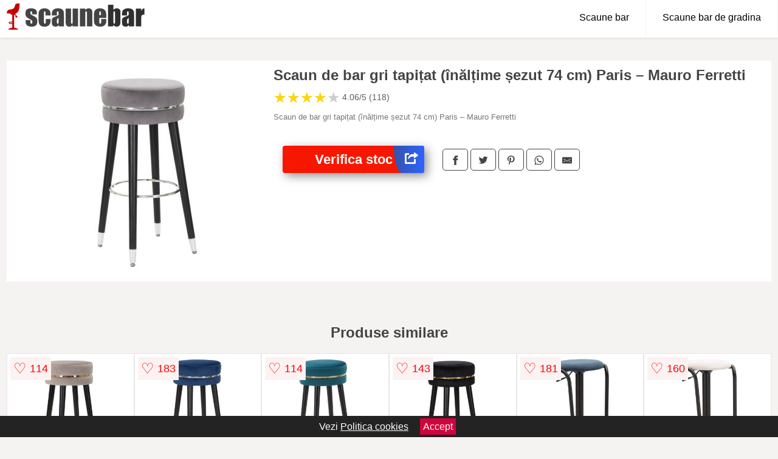

--- FILE ---
content_type: text/html; charset=utf-8
request_url: https://www.scaunebar.ro/product/scaun-de-bar-gri-din-catifea-74-cm-paris-mauro-ferretti/
body_size: 39876
content:
<!DOCTYPE html>
<html lang="ro">
<head>

	<meta charset="utf-8" />
	<meta http-equiv="X-UA-Compatible" content="IE=edge">
	<meta name="viewport" content="width=device-width, initial-scale=1, maximum-scale=5" />
	<title>Scaun de bar gri tapițat (înălțime șezut 74 cm) Paris – Mauro Ferretti - ScauneBar.ro</title>
	<meta name="description" content="Alege Scaun de bar gri tapițat (înălțime șezut 74 cm) Paris – Mauro Ferretti sau vezi zeci de scaune similare de bar centralizate de la magazinele online din Romania.">
	<meta name="referrer" content="no-referrer-when-downgrade"/>
	<meta name="theme-color" content="#c60000">
	<link rel="shortcut icon" href="/favicon.ico" type="image/x-icon">
	<link rel="icon" href="/favicon.ico" type="image/x-icon">


	<meta property="og:title" content="Scaun de bar gri tapițat (înălțime șezut 74 cm) Paris – Mauro Ferretti" />
	<meta property="og:description" content="Scaun de bar gri tapițat (înălțime șezut 74 cm) Paris – Mauro Ferretti" />
 	<meta property="og:type" content="product" />
	<meta property="og:url" content= "https://www.scaunebar.ro/product/scaun-de-bar-gri-din-catifea-74-cm-paris-mauro-ferretti/" />
	<meta property="og:site_name" content="ScauneBar.ro" />
	<meta property="og:image" content="https://www.scaunebar.ro/pictures/0/4/scaun-de-bar-gri-din-catifea-74-cm-paris-mauro-ferretti-2.jpeg" />
	<meta property="product:price:amount" content="541" />
	<meta property="product:price:currency" content="RON" />
	<meta property="og:availability" content="instock" />

    <script type="application/ld+json">
      {
        "@context": "https://schema.org/",
        "@type": "Product",
        "name": "Scaun de bar gri tapițat (înălțime șezut 74 cm) Paris – Mauro Ferretti",
        "image": "https://www.scaunebar.ro/pictures/0/4/scaun-de-bar-gri-din-catifea-74-cm-paris-mauro-ferretti-2.jpeg",
        "description": "Scaun de bar gri tapițat (înălțime șezut 74 cm) Paris – Mauro Ferretti",
  "brand": {
    "@type": "Thing",
    "name": "Mauro Ferretti"
  },
        "review": {
          "@type": "Review",
          "reviewRating": {
            "@type": "Rating",
            "ratingValue": 4.06,
            "bestRating": 5
          },
          "author": {
            "@type": "Organization",
            "name": "ScauneBar.ro"
          }
        },
        "aggregateRating": {
          "@type": "AggregateRating",
          "ratingValue": 4.06,
          "reviewCount": 118        },
  "offers": {
    "@type": "Offer",
    "url": "https://www.scaunebar.ro/product/scaun-de-bar-gri-din-catifea-74-cm-paris-mauro-ferretti/",
    "priceCurrency": "RON",
    "price": "541",
    "itemCondition": "http://schema.org/NewCondition",
    "availability": "http://schema.org/InStock",
    "seller": {
      "@type": "Organization",
      "name": "ScauneBar.ro"
    }
  }
  }
    </script>






<style>html{box-sizing:border-box;-ms-overflow-style:scrollbar}*,::after,::before{box-sizing:inherit}.container-fluid{width:99%;margin-right:auto;margin-left:auto;padding-right:5px;padding-left:5px;margin-top:100px}img{max-width:100%;height:auto;aspect-ratio: attr(width) / attr(height)}.row{display:-ms-flexbox;display:flex;-ms-flex-wrap:wrap;flex-wrap:wrap}.col,.col-1,.col-10,.col-11,.col-12,.col-2,.col-3,.col-4,.col-5,.col-6,.col-7,.col-8,.col-9,.col-auto,.col-lg,.col-lg-1,.col-lg-10,.col-lg-11,.col-lg-12,.col-lg-2,.col-lg-3,.col-lg-4,.col-lg-5,.col-lg-6,.col-lg-7,.col-lg-8,.col-lg-9,.col-lg-auto,.col-md,.col-md-1,.col-md-10,.col-md-11,.col-md-12,.col-md-2,.col-md-3,.col-md-4,.col-md-5,.col-md-6,.col-md-7,.col-md-8,.col-md-9,.col-md-auto,.col-sm,.col-sm-1,.col-sm-10,.col-sm-11,.col-sm-12,.col-sm-2,.col-sm-3,.col-sm-4,.col-sm-5,.col-sm-6,.col-sm-7,.col-sm-8,.col-sm-9,.col-sm-auto,.col-xl,.col-xl-1,.col-xl-10,.col-xl-11,.col-xl-12,.col-xl-2,.col-xl-3,.col-xl-4,.col-xl-5,.col-xl-6,.col-xl-7,.col-xl-8,.col-xl-9,.col-xl-auto{position:relative;width:100%;min-height:1px;padding-right:15px;padding-left:15px}.col-3{-ms-flex:0 0 25%;flex:0 0 25%;max-width:25%}.col-4{-ms-flex:0 0 33.333333%;flex:0 0 33.333333%;max-width:33.333333%}.col-6{-ms-flex:0 0 50%;flex:0 0 50%;max-width:50%}.col-12{-ms-flex:0 0 100%;flex:0 0 100%;max-width:100%}@media (min-width: 768px){#sidebar li{list-style:none;border-top:1px solid #eee;padding:0 10px}#sidebar ul{padding:0;overflow: auto;max-height: 400px;overflow-x: hidden;}#sidebar li a{color:#000;text-decoration:none;font-size:12px;display:block;padding: 5px 0;}#sidebar:after{content:'';position:absolute;width:0;height:100%;top:0;right:0;border-radius:50%;z-index:-1;-webkit-transition:all 300ms linear;transition:all 300ms linear}#sidebar{box-shadow: 0 2px 10px -2px rgba(0,0,0,0.3);background:#fff}.col-md-1{-ms-flex:0 0 8.333333%;flex:0 0 8.333333%;max-width:8.333333%}.col-md-2{-ms-flex:0 0 16.666667%;flex:0 0 16.666667%;max-width:16.666667%}.col-md-3{-ms-flex:0 0 25%;flex:0 0 25%;max-width:25%}.col-md-4{-ms-flex:0 0 33.333333%;flex:0 0 33.333333%;max-width:33.333333%}.col-md-5{-ms-flex:0 0 41.666667%;flex:0 0 41.666667%;max-width:41.666667%}.col-md-6{-ms-flex:0 0 50%;flex:0 0 50%;max-width:50%}.col-md-7{-ms-flex:0 0 58.333333%;flex:0 0 58.333333%;max-width:58.333333%}.col-md-8{-ms-flex:0 0 66.666667%;flex:0 0 66.666667%;max-width:66.666667%}.col-md-9{-ms-flex:0 0 75%;flex:0 0 75%;max-width:75%}.col-md-10{-ms-flex:0 0 83.333333%;flex:0 0 83.333333%;max-width:83.333333%}.col-md-12{-ms-flex:0 0 100%;flex:0 0 100%;max-width:100%}}@media (min-width:576px){.col-sm-3{-ms-flex:0 0 25%;flex:0 0 25%;max-width:25%}.col-sm-4{-ms-flex:0 0 33.333333%;flex:0 0 33.333333%;max-width:33.333333%}.col-sm-6{-ms-flex:0 0 50%;flex:0 0 50%;max-width:50%}.col-sm-8{-ms-flex:0 0 66.666667%;flex:0 0 66.666667%;max-width:66.666667%}.col-sm-9{-ms-flex:0 0 75%;flex:0 0 75%;max-width:75%}.col-sm-10{-ms-flex:0 0 83.333333%;flex:0 0 83.333333%;max-width:83.333333%}.col-sm-12{-ms-flex:0 0 100%;flex:0 0 100%;max-width:100%}}@media (min-width:992px){.col-lg-1{-ms-flex:0 0 8.333333%;flex:0 0 8.333333%;max-width:8.333333%}.col-lg-2{-ms-flex:0 0 16.666667%;flex:0 0 16.666667%;max-width:16.666667%}.col-lg-3{-ms-flex:0 0 25%;flex:0 0 25%;max-width:25%}.col-lg-4{-ms-flex:0 0 33.333333%;flex:0 0 33.333333%;max-width:33.333333%}.col-lg-6{-ms-flex:0 0 50%;flex:0 0 50%;max-width:50%}.col-lg-7{-ms-flex:0 0 58.333333%;flex:0 0 58.333333%;max-width:58.333333%}.col-lg-8{-ms-flex:0 0 66.666667%;flex:0 0 66.666667%;max-width:66.666667%}.col-lg-9{-ms-flex:0 0 75%;flex:0 0 75%;max-width:75%}.col-lg-10{-ms-flex:0 0 83.333333%;flex:0 0 83.333333%;max-width:83.333333%}.col-lg-12{-ms-flex:0 0 100%;flex:0 0 100%;max-width:100%}}@media (min-width:1200px){.col-xl-1{-ms-flex:0 0 8.333333%;flex:0 0 8.333333%;max-width:8.333333%}.col-xl-2{-ms-flex:0 0 16.666667%;flex:0 0 16.666667%;max-width:16.666667%}.col-xl-3{-ms-flex:0 0 25%;flex:0 0 25%;max-width:25%}.col-xl-4{-ms-flex:0 0 33.333333%;flex:0 0 33.333333%;max-width:33.333333%}.col-xl-6{-ms-flex:0 0 50%;flex:0 0 50%;max-width:50%}.col-xl-7{-ms-flex:0 0 58.333333%;flex:0 0 58.333333%;max-width:58.333333%}.col-xl-8{-ms-flex:0 0 66.666667%;flex:0 0 66.666667%;max-width:66.666667%}.col-xl-9{-ms-flex:0 0 75%;flex:0 0 75%;max-width:75%}.col-xl-10{-ms-flex:0 0 83.333333%;flex:0 0 83.333333%;max-width:83.333333%}.col-xl-12{-ms-flex:0 0 100%;flex:0 0 100%;max-width:100%}}.w-100{width:100%}.max-w-100{max-width:100%}.buy{background-color:transparent;color:#434444;border-radius:0;border:1px solid #434444;width:100%;margin-top:20px}.btn{display:inline-block;font-weight:400;text-align:center;white-space:nowrap;vertical-align:middle;-webkit-user-select:none;-moz-user-select:none;-ms-user-select:none;user-select:none;border:1px solid transparent;padding:.5rem .75rem;font-size:1rem;line-height:1.25;border-radius:.25rem;transition:all .15s ease-in-out}body{color:#434444;margin:0;font-family:"Open Sans",Helvetica,Arial,sans-serif;background:#f5f2f2}article{background:#fff}footer{margin:30px 0 0;background:#000;padding:20px;color:#fff}p{line-height:25px}.nav-links a{color:#fff;text-decoration:none;margin-right:10px}.product-grid{border:1px solid #e8e7e7;padding:0 5px}.product-grid:hover{box-shadow:0 4px 8px 0 rgba(0,0,0,0.2),0 6px 20px 0 rgba(0,0,0,0.19);z-index:2}.image{position:relative}.overlay{position:absolute;top:0;bottom:0;left:0;right:0;height:100%;width:100%;opacity:0;transition:.5s ease;background-color:rgba(67,68,68,0.7)}.buy{background-color:#f71700;color:#fff;width:100%;margin-top:20px;height:45px;font-size:22px;text-decoration:none;font-weight:700;box-shadow:5px 5px 15px 0 rgba(39,39,39,.5);}.header{background-color:#fff;box-shadow:1px 1px 4px 0 rgba(0,0,0,.1);position:fixed;width:100%;z-index:4;top:0}main{margin-top:80px}.center{text-align:center;margin:0 auto}nav ul{margin:0;padding:0;list-style:none;overflow:hidden;background-color:#fff}nav li a{display:block;padding:20px;border-right:1px solid #f4f4f4;text-decoration:none;color:#000}nav li a:hover,nav .menu-btn:hover{background-color:#f4f4f4}.header .logo{display:block;float:left;margin:2px 10px;font-size:2em;text-decoration:none}nav .menu{clear:both;max-height:0;transition:max-height .2s ease-out}nav .menu-icon{cursor:pointer;display:inline-block;float:right;padding:28px 20px;position:relative;user-select:none}nav .menu-icon .navicon{background:#333;display:block;height:2px;position:relative;transition:background .2s ease-out;width:18px}nav .menu-icon .navicon:before,nav .menu-icon .navicon:after{background:#333;content:'';display:block;height:100%;position:absolute;transition:all .2s ease-out;width:100%}nav .menu-icon .navicon:before{top:5px}nav .menu-icon .navicon:after{top:-5px}nav .menu-btn{display:none}nav .menu-btn:checked ~ .menu{max-height:100%}nav .menu-btn:checked ~ .menu-icon .navicon{background:transparent}nav .menu-btn:checked ~ .menu-icon .navicon:before{transform:rotate(-45deg)}nav .menu-btn:checked ~ .menu-icon .navicon:after{transform:rotate(45deg)}nav .menu-btn:checked ~ .menu-icon:not(.steps) .navicon:before,nav .menu-btn:checked ~ .menu-icon:not(.steps) .navicon:after{top:0}#show img{height:13px;vertical-align:middle;margin-right:6px}@media (min-width: 49em){nav li{float:left}nav li a{padding:20px 27px}nav .menu{clear:none;float:right;max-height:none}nav .menu-icon{display:none}.dropdown a{padding:8px}}@media (max-width: 48em){.dropdown{width:100%;left:0;position:relative!important}.menu-btn:checked{height:100%}nav ul{height:100%;width:100%;overflow-y:scroll;-webkit-overflow-scrolling:touch;position:fixed;top:58px}h1.center{font-size:22px}}.price{font-size:24px;font-weight:700}.brand-store{font-size:13px;margin-top:20px}.type-is{font-weight:700;margin: 0 5px 0 15px;}.items{overflow:hidden;text-overflow:ellipsis;display:-webkit-box;-webkit-box-orient:vertical;-webkit-line-clamp:2;line-height: 16px;height: 32px;font-size:14px;color:#434444;font-weight:bold}a.items{color:#434444;text-decoration:none;font-size:.9em}.sumary{font-size:13px;line-height:14px;color:#767676;word-wrap:break-word}h1{font-weight:500}.title-product{margin:10px 0;font-weight:bold}.count{color:#766b6b;margin-bottom:30px}span.items{display:inline-block;font-size:.83em;margin-block-start:5px;margin-block-end:.3em;margin-inline-start:0;margin-inline-end:0;font-weight:700}.old-price{text-decoration:line-through;color:#ec0505;margin-right:10px;font-weight:100!important}.list-details{list-style:none;line-height:30px;margin:0;padding:0;font-size:14px}.resp-sharing-button__link,.resp-sharing-button__icon{display:inline-block}.resp-sharing-button__link{text-decoration:none;color:#fff;margin:25px 0 20px}.resp-sharing-button{border-radius:5px;transition:25ms ease-out;padding:.5em .75em;font-family:Helvetica Neue,Helvetica,Arial,sans-serif;border:1px solid #434444}.resp-sharing-button__icon svg{width:1em;height:1em;margin-right:.4em;vertical-align:top}.resp-sharing-button--small svg{margin:0;vertical-align:middle}.resp-sharing-button__icon{stroke:#fff;fill:none}.resp-sharing-button__icon--solid,.resp-sharing-button__icon--solidcircle{fill:#434444;stroke:none}.resp-sharing-button--facebook{border:1px solid#434444}.price-prod{margin-top:10px}.features{line-height:18px;font-size:14px;padding:0;margin:20px 0;line-height:25px;font-size:14px;padding:15px;background-color:#f1f1f1;color:#41ab41;}.similar{background:#fff;color:#515050;text-decoration:none;padding:15px 10px;display:inline-block;margin:3px;border:1px dashed #e62e3a}.navigation{position:fixed;width:300px;height:100%;top:0;overflow-y:auto;overflow-x:hidden;opacity:0;visibility:hidden;z-index:99;-webkit-transition-delay:300ms;transition-delay:300ms;left:0}.navigation.active{opacity:1;visibility:visible;-webkit-transition-delay:0;transition-delay:0;z-index:999999}.navigation.active .navigation-inner{-webkit-transform:translate(0,0);transform:translate(0,0);-webkit-transition:background-color 0 linear 599ms,-webkit-transform 300ms linear;transition:background-color 0 linear 599ms,-webkit-transform 300ms linear;transition:transform 300ms linear,background-color 0 linear 599ms;transition:transform 300ms linear,background-color 0 linear 599ms,-webkit-transform 300ms linear}.navigation.active .navigation-inner:after{width:300%;border-radius:50%;-webkit-animation:elastic 150ms ease 300.5ms both;animation:elastic 150ms ease 300.5ms both}.navigation-inner{position:absolute;width:100%;height:100%;top:0;left:0;overflow:hidden;z-index:999999;-webkit-transform:translate(-100%,0);transform:translate(-100%,0);-webkit-transition:background-color 0 linear 300ms,-webkit-transform 300ms linear;transition:background-color 0 linear 300ms,-webkit-transform 300ms linear;transition:transform 300ms linear,background-color 0 linear 300ms;transition:transform 300ms linear,background-color 0 linear 300ms,-webkit-transform 300ms linear;background:#fff;overflow-y:scroll;padding-bottom:100px}.navigation-inner li{list-style:none;border-top:1px solid #eee;padding:0 20px}.navigation-inner ul{padding:0}.navigation-inner li a{color:#000;text-decoration:none;font-size:18px;height:36px;line-height:36px;display:block}.navigation-inner:after{content:'';position:absolute;width:0;height:100%;top:0;right:0;border-radius:50%;z-index:-1;-webkit-transition:all 300ms linear;transition:all 300ms linear}#show,#hide{color:#fff;padding:0 25px;text-transform:uppercase;line-height:40px;height:40px;letter-spacing:.05em;text-decoration:none;background-color:#434444;margin:0 auto;cursor:pointer;border:0;-moz-border-radius:0;-webkit-border-radius:0;border-radius:0;margin-bottom:15px;position:fixed;z-index:3;top:59px;left:0;width:100%;font-weight:900}#hide{top:0;width:100%;font-weight:700;font-size:16px;background:red}.fulls{background:#000;position:fixed;width:100%;height:100%;z-index:99;opacity:.7}.pagination{display:inline-block;margin:50px auto;background:#fff}.pagination a{color:#000;float:left;padding:16px 16px;text-decoration:none}.pagination a.active{background-color:#e62e3a;color:#fff}.pagination a:hover:not(.active){background-color:#ddd}.pagination a{border-radius:5px}.pagination a.active{border-radius:5px}.pagination a{transition:background-color .3s}.pagination a{border:1px solid #ddd}.pagination a:first-child{border-top-left-radius:5px;border-bottom-left-radius:5px}.pagination a:last-child{border-top-right-radius:5px;border-bottom-right-radius:5px}.block{display:block}.banner{max-width:100%}.banner-home{position:relative;text-align:center;color:#fff}.banner-text{position:absolute;top:50%;left:50%;transform:translate(-50%,-50%);background:#38383880;font-size:3vw;width:100%}.categories{color:#000;font-weight:700;text-transform:uppercase;margin-block-start:0!important}.filtru{margin-top:50px}.filtru h3{text-align:center;background:#eee;line-height:40px}.no-padding{padding:0;margin:0}.pret-mic,.pret-mare{max-width:100%;line-height:30px;text-align:center;font-size:15px}.button-filter{background:#000;width:90%;color:#fff;height:40px;margin:0 auto;display:block;margin-top:20px;font-size:20px}.dropdown{display:none;position:absolute;width:100%;background:#e90303;margin:0;right:0;padding:30px;overflow-y:auto;overflow:hidden}nav ul li:hover .dropdown{display:flex}.sale{height:40px;width:40px;background-color:#e00303;color:#fff;border-radius:50%;display:inline-block;font-size:14px;line-height:40px;top:5px;right:5px;position:absolute;font-weight:700;text-align:center}.left{left:30px;right:auto}.anunt{font-size:9px;font-weight:700;display:inline-block;background-color:#dfffead4;text-align:center;padding:5px 3px;margin:0 2px;position:inherit;color:#008237}form{padding-bottom:50px}a.seeprice{font-size:.83em;width:50px;display:block;text-align:center;float:right;color:#000;line-height:20px;border: 1px solid #d0d0d0;max-width:50%;text-decoration:underline;}.nav-links{margin:40px 0}.rm-link{color:blue;font-weight:bold}#cookieConsentContainer{z-index:999;width:100%;min-height:20px;box-sizing:border-box;background:#232323;overflow:hidden;position:fixed;bottom:0;display:none;text-align:center;color:#fff}#cookieConsentContainer p {display:inline-block;padding:5px;margin:0}#cookieConsentContainer a {color:#fff}.accept {background-color:#d0033c;padding:5px;margin:2px 10px;cursor:pointer}article.col-xl-3.col-lg-3.col-md-6.col-sm-6.col-6.product-grid.center{float:left}a.col-xl-2.col-lg-2.col-md-3.col-sm-4.col-6.product-grid.center{background:#fff;padding:15px;float:left;margin:0;color:#343434;text-decoration:none}.actual-product{margin-bottom:30px;}.goto{font-size:15px;margin-right:0;background-color:#c1255b;top:20px;right:15px;position:absolute !important;height:45px;width:50px;background-image:linear-gradient(to right,#3453ab,#2d64fe);border-top-left-radius:0 0!important;border-bottom-left-radius:26% 100%!important;border-radius:0.25rem;padding-top:11px;}.goto img{float:right;margin-right:10px}@-webkit-keyframes blinker {from {opacity: 1.0;}to {opacity: 0.0;}}.blackfriday{text-decoration: blink;-webkit-animation-name:blinker;-webkit-animation-duration:1.5s;-webkit-animation-iteration-count:infinite;-webkit-animation-timing-function:ease-in-out;-webkit-animation-direction: alternate;}.breadcrumb{overflow-x:auto;overflow-y:hidden;white-space:nowrap;-webkit-overflow-scrolling:touch;margin-bottom:20px}.breadcrumb-list{display:flex;padding:0;margin:0;list-style:none;font-size:14px}.breadcrumb-item{margin-right:4px;line-height:40px}.breadcrumb-item:last-child{margin-right:0}.breadcrumb-item::before{content:"→";margin:5px;color:#999}.breadcrumb-item a{text-decoration:none;color:#717171}.descriere{display:block;margin:auto;background-color:#f1f1f1;padding:10px;border-left:3px solid #6f7273}.descriere p{line-height:20px;font-size:16px;padding:20px}.specificatii{list-style:none;padding:10px;display:block;background:#f1f1f1;border-left:3px solid #6f7273}.specificatii li{line-height:25px}article.col-xl-12.col-lg-12.col-md-6.col-sm-12.col-12.product-grid{margin-bottom:30px;padding-bottom:30px}.actual-product{margin-bottom:50px}.alerta{background-color:#f1f1f1;padding:10px;border-left:6px solid red;font-size:14px;margin:20px 0}.pretbun{color:red;font-weight:bold}li.checked:before{content: '✓';margin-right:10px}h2.center{margin:20px 0}.rating{font-size:24px;display:flex;color:#ccc;line-height:25px}.star{position:relative;overflow:hidden}.star-filled{position:absolute;top:0;left:0;color:gold;overflow:hidden;white-space:nowrap}.ratingtext{font-size:14px;color:#5d5d5d;margin:0 3px;min-width:40px}.none-min{min-width:auto!important}.favorite{display:flex;align-items:center;top:5px;color:red;position:absolute;background:#fdf2f2;padding:5px}.heart{font-size:24px;margin-right:5px}.nb{font-size:18px;display:contents}</style>

<script async src="https://www.googletagmanager.com/gtag/js?id=UA-231676609-1"></script>
<script>
  window.dataLayer = window.dataLayer || [];
  function gtag(){dataLayer.push(arguments);}
  gtag('js', new Date());

  gtag('config', 'UA-231676609-1');
</script>


</head>
<body>

<header class="header">
  <a href="/" class="logo"><img src="/img/scaunebar.ro.png" alt="ScauneBar.ro" title="ScauneBar.ro" width="229" height="50"></a>

<nav>
  <input class="menu-btn" type="checkbox" id="menu-btn" />
  <label class="menu-icon" for="menu-btn"><span class="navicon"></span></label>
  <ul class="menu">
	<li><a href="/scaune-bar/" title="Scaune bar">Scaune bar</a></li>
	<li><a href="/scaune-bar-gradina/" title="Scaune bar de grandina">Scaune bar de gradina</a></li>

  </ul>
</nav>

</header>
	<main class="container-fluid">
		<div class="row">


        

			<article class="col-md-12 actual-product">
				<div class="row">
					<div class="col-md-4 center">
						<a class="block" href="/vezi-pret.php?id=4513" title="Vezi detalii pentru Scaun de bar gri tapițat (înălțime șezut 74 cm) Paris – Mauro Ferretti" target="_blank" rel="nofollow"><img src="/pictures/0/4/scaun-de-bar-gri-din-catifea-74-cm-paris-mauro-ferretti-2.jpeg" alt="Scaun de bar gri tapițat (înălțime șezut 74 cm) Paris – Mauro Ferretti" title="Scaun de bar gri tapițat (înălțime șezut 74 cm) Paris – Mauro Ferretti" width="360" height="360"/></a>


					</div>
						<div class="col-md-8">
							<h1 class="title-product">Scaun de bar gri tapițat (înălțime șezut 74 cm) Paris – Mauro Ferretti</h1>
<div class="rating" data-rating="4.06">
    <span class="star">&#9733;</span>
    <span class="star">&#9733;</span>
    <span class="star">&#9733;</span>
    <span class="star">&#9733;</span>
    <span class="star">&#9733;</span>
<span class="ratingtext">4.06/5  (118)</span>
</div>
							<p class="sumary">Scaun de bar gri tapițat (înălțime șezut 74 cm) Paris – Mauro Ferretti</p>



							<div class="brand-store">

								
								
				
								</div>

							<div class="row">				
								<div class="col-xl-4 col-lg-6 col-md-6 col-sm-12 col-12">
									<a href="/vezi-pret.php?id=4513" title="Verifica stocul pentru produsul Scaun de bar gri tapițat (înălțime șezut 74 cm) Paris – Mauro Ferretti" target="_blank" rel="nofollow" class="btn buy">Verifica stoc <span class="goto"><img src="[data-uri]" alt="Vezi pretul" title="Vezi pret" width="22" height="22" loading="lazy"></span></a>
								</div>
									<div class="col-xl-8 col-lg-6 col-md-6 col-sm-12 col-12">

				
<!-- Sharingbutton Facebook -->
<a class="resp-sharing-button__link" href="https://facebook.com/sharer/sharer.php?u=https://www.scaunebar.ro/product/scaun-de-bar-gri-din-catifea-74-cm-paris-mauro-ferretti/" title="Recomanda Scaun de bar gri tapițat (înălțime șezut 74 cm) Paris – Mauro Ferretti pe Facebook" target="_blank" rel="noopener nofollow" aria-label="">
  <div class="resp-sharing-button resp-sharing-button--facebook resp-sharing-button--small"><div aria-hidden="true" class="resp-sharing-button__icon resp-sharing-button__icon--solid">
    <svg xmlns="http://www.w3.org/2000/svg" title="Recomanda Scaun de bar gri tapițat (înălțime șezut 74 cm) Paris – Mauro Ferretti pe Facebook" viewBox="0 0 24 24"><path d="M18.77 7.46H14.5v-1.9c0-.9.6-1.1 1-1.1h3V.5h-4.33C10.24.5 9.5 3.44 9.5 5.32v2.15h-3v4h3v12h5v-12h3.85l.42-4z"/></svg>
    </div>
  </div>
</a>

<!-- Sharingbutton Twitter -->
<a class="resp-sharing-button__link" href="https://twitter.com/intent/tweet/?text=&amp;url=https://www.scaunebar.ro/product/scaun-de-bar-gri-din-catifea-74-cm-paris-mauro-ferretti/" title="Recomanda Scaun de bar gri tapițat (înălțime șezut 74 cm) Paris – Mauro Ferretti pe Twitter" target="_blank" rel="noopener nofollow" aria-label="">
  <div class="resp-sharing-button resp-sharing-button--twitter resp-sharing-button--small"><div aria-hidden="true" class="resp-sharing-button__icon resp-sharing-button__icon--solid">
    <svg xmlns="http://www.w3.org/2000/svg" viewBox="0 0 24 24"><path d="M23.44 4.83c-.8.37-1.5.38-2.22.02.93-.56.98-.96 1.32-2.02-.88.52-1.86.9-2.9 1.1-.82-.88-2-1.43-3.3-1.43-2.5 0-4.55 2.04-4.55 4.54 0 .36.03.7.1 1.04-3.77-.2-7.12-2-9.36-4.75-.4.67-.6 1.45-.6 2.3 0 1.56.8 2.95 2 3.77-.74-.03-1.44-.23-2.05-.57v.06c0 2.2 1.56 4.03 3.64 4.44-.67.2-1.37.2-2.06.08.58 1.8 2.26 3.12 4.25 3.16C5.78 18.1 3.37 18.74 1 18.46c2 1.3 4.4 2.04 6.97 2.04 8.35 0 12.92-6.92 12.92-12.93 0-.2 0-.4-.02-.6.9-.63 1.96-1.22 2.56-2.14z"/></svg>
    </div>
  </div>
</a>

<!-- Sharingbutton Pinterest -->
<a class="resp-sharing-button__link" href="http://pinterest.com/pin/create/button/?url=https://www.scaunebar.ro/product/scaun-de-bar-gri-din-catifea-74-cm-paris-mauro-ferretti/" title="Recomanda Scaun de bar gri tapițat (înălțime șezut 74 cm) Paris – Mauro Ferretti pe Pinterest" target="_blank" rel="noopener nofollow" aria-label="">
  <div class="resp-sharing-button resp-sharing-button--pinterest resp-sharing-button--small"><div aria-hidden="true" class="resp-sharing-button__icon resp-sharing-button__icon--solid">
    <svg xmlns="http://www.w3.org/2000/svg" viewBox="0 0 24 24"><path d="M12.14.5C5.86.5 2.7 5 2.7 8.75c0 2.27.86 4.3 2.7 5.05.3.12.57 0 .66-.33l.27-1.06c.1-.32.06-.44-.2-.73-.52-.62-.86-1.44-.86-2.6 0-3.33 2.5-6.32 6.5-6.32 3.55 0 5.5 2.17 5.5 5.07 0 3.8-1.7 7.02-4.2 7.02-1.37 0-2.4-1.14-2.07-2.54.4-1.68 1.16-3.48 1.16-4.7 0-1.07-.58-1.98-1.78-1.98-1.4 0-2.55 1.47-2.55 3.42 0 1.25.43 2.1.43 2.1l-1.7 7.2c-.5 2.13-.08 4.75-.04 5 .02.17.22.2.3.1.14-.18 1.82-2.26 2.4-4.33.16-.58.93-3.63.93-3.63.45.88 1.8 1.65 3.22 1.65 4.25 0 7.13-3.87 7.13-9.05C20.5 4.15 17.18.5 12.14.5z"/></svg>
    </div>
  </div>
</a>

<!-- Sharingbutton WhatsApp -->
<a class="resp-sharing-button__link" href="whatsapp://send?text=https://www.scaunebar.ro/product/scaun-de-bar-gri-din-catifea-74-cm-paris-mauro-ferretti/" title="Recomanda Scaun de bar gri tapițat (înălțime șezut 74 cm) Paris – Mauro Ferretti pe WhatsApp" target="_blank" rel="noopener nofollow" aria-label="">
  <div class="resp-sharing-button resp-sharing-button--whatsapp resp-sharing-button--small"><div aria-hidden="true" class="resp-sharing-button__icon resp-sharing-button__icon--solid">
    <svg xmlns="http://www.w3.org/2000/svg" viewBox="0 0 24 24"><path d="M20.1 3.9C17.9 1.7 15 .5 12 .5 5.8.5.7 5.6.7 11.9c0 2 .5 3.9 1.5 5.6L.6 23.4l6-1.6c1.6.9 3.5 1.3 5.4 1.3 6.3 0 11.4-5.1 11.4-11.4-.1-2.8-1.2-5.7-3.3-7.8zM12 21.4c-1.7 0-3.3-.5-4.8-1.3l-.4-.2-3.5 1 1-3.4L4 17c-1-1.5-1.4-3.2-1.4-5.1 0-5.2 4.2-9.4 9.4-9.4 2.5 0 4.9 1 6.7 2.8 1.8 1.8 2.8 4.2 2.8 6.7-.1 5.2-4.3 9.4-9.5 9.4zm5.1-7.1c-.3-.1-1.7-.9-1.9-1-.3-.1-.5-.1-.7.1-.2.3-.8 1-.9 1.1-.2.2-.3.2-.6.1s-1.2-.5-2.3-1.4c-.9-.8-1.4-1.7-1.6-2-.2-.3 0-.5.1-.6s.3-.3.4-.5c.2-.1.3-.3.4-.5.1-.2 0-.4 0-.5C10 9 9.3 7.6 9 7c-.1-.4-.4-.3-.5-.3h-.6s-.4.1-.7.3c-.3.3-1 1-1 2.4s1 2.8 1.1 3c.1.2 2 3.1 4.9 4.3.7.3 1.2.5 1.6.6.7.2 1.3.2 1.8.1.6-.1 1.7-.7 1.9-1.3.2-.7.2-1.2.2-1.3-.1-.3-.3-.4-.6-.5z"/></svg>
    </div>
  </div>
</a>

<!-- Sharingbutton E-Mail -->
<a class="resp-sharing-button__link" href="mailto:?subject=Iti recomand Scaun de bar gri tapițat (înălțime șezut 74 cm) Paris – Mauro Ferretti&amp;body=Iti recomand produsul: https://www.scaunebar.ro/product/scaun-de-bar-gri-din-catifea-74-cm-paris-mauro-ferretti/. Acceseaza link-ul pentru a vedea detalii." title="Recomanda Scaun de bar gri tapițat (înălțime șezut 74 cm) Paris – Mauro Ferretti pe e-mail" target="_self" rel="noopener nofollow" aria-label="">
  <div class="resp-sharing-button resp-sharing-button--email resp-sharing-button--small"><div aria-hidden="true" class="resp-sharing-button__icon resp-sharing-button__icon--solid">
    <svg xmlns="http://www.w3.org/2000/svg" viewBox="0 0 24 24"><path d="M22 4H2C.9 4 0 4.9 0 6v12c0 1.1.9 2 2 2h20c1.1 0 2-.9 2-2V6c0-1.1-.9-2-2-2zM7.25 14.43l-3.5 2c-.08.05-.17.07-.25.07-.17 0-.34-.1-.43-.25-.14-.24-.06-.55.18-.68l3.5-2c.24-.14.55-.06.68.18.14.24.06.55-.18.68zm4.75.07c-.1 0-.2-.03-.27-.08l-8.5-5.5c-.23-.15-.3-.46-.15-.7.15-.22.46-.3.7-.14L12 13.4l8.23-5.32c.23-.15.54-.08.7.15.14.23.07.54-.16.7l-8.5 5.5c-.08.04-.17.07-.27.07zm8.93 1.75c-.1.16-.26.25-.43.25-.08 0-.17-.02-.25-.07l-3.5-2c-.24-.13-.32-.44-.18-.68s.44-.32.68-.18l3.5 2c.24.13.32.44.18.68z"/></svg>
									</div>

								</div>
							</a>


						</div>

					</div>
				</div>
				
			</div>
		</article>

<h2 class="col-12 center">Produse similare</h2>

                                    
			<article class="col-xl-2 col-lg-2 col-md-3 col-sm-4 col-6 product-grid">
					<a href="/vezi-pret.php?id=4508" title="Scaun de bar gri deschis tapițat (înălțime șezut 74 cm) Paris – Mauro Ferretti" class="block" rel="nofollow" target="_blank">
						<img src="/pictures/0/4/scaun-de-bar-gri-deschis-din-catifea-74-cm-paris-mauro-ferretti-2.jpeg" title="Scaun de bar gri deschis tapițat (înălțime șezut 74 cm) Paris – Mauro Ferretti" alt="Scaun de bar gri deschis tapițat (înălțime șezut 74 cm) Paris – Mauro Ferretti" width="350" height="350" loading="lazy">
					</a>
<span class="anunt">Livrare gratuita</span><div class="rating" data-rating="4.28">
    <span class="star">&#9733;</span>
    <span class="star">&#9733;</span>
    <span class="star">&#9733;</span>
    <span class="star">&#9733;</span>
    <span class="star">&#9733;</span>
<span class="ratingtext">4.28/5</span>
</div>
				<p class="items">Scaun de bar gri deschis tapițat (înălțime șezut 74 cm) Paris – Mauro Ferretti</p>

<div class="favorite">
    <span class="heart">&#9825;</span>
    <span class="nb">114</span>
</div>


				<span class="items">629 LEI</span>
<a class="seeprice" href="/product/scaun-de-bar-gri-deschis-din-catifea-74-cm-paris-mauro-ferretti/" title="Vezi informatii despre Scaun de bar gri deschis tapițat (înălțime șezut 74 cm) Paris – Mauro Ferretti">info</a>
			</article>

                                    
			<article class="col-xl-2 col-lg-2 col-md-3 col-sm-4 col-6 product-grid">
					<a href="/vezi-pret.php?id=4516" title="Scaun de bar albastru tapițat (înălțime șezut 74 cm) Paris – Mauro Ferretti" class="block" rel="nofollow" target="_blank">
						<img src="/pictures/0/4/scaun-de-bar-albastru-din-catifea-74-cm-paris-mauro-ferretti-2.jpeg" title="Scaun de bar albastru tapițat (înălțime șezut 74 cm) Paris – Mauro Ferretti" alt="Scaun de bar albastru tapițat (înălțime șezut 74 cm) Paris – Mauro Ferretti" width="350" height="350" loading="lazy">
					</a>
<div class="rating" data-rating="4.08">
    <span class="star">&#9733;</span>
    <span class="star">&#9733;</span>
    <span class="star">&#9733;</span>
    <span class="star">&#9733;</span>
    <span class="star">&#9733;</span>
<span class="ratingtext">4.08/5</span>
</div>
				<p class="items">Scaun de bar albastru tapițat (înălțime șezut 74 cm) Paris – Mauro Ferretti</p>

<div class="favorite">
    <span class="heart">&#9825;</span>
    <span class="nb">183</span>
</div>


				<span class="items">501 LEI</span>
<a class="seeprice" href="/product/scaun-de-bar-albastru-din-catifea-74-cm-paris-mauro-ferretti/" title="Vezi informatii despre Scaun de bar albastru tapițat (înălțime șezut 74 cm) Paris – Mauro Ferretti">info</a>
			</article>

                                    
			<article class="col-xl-2 col-lg-2 col-md-3 col-sm-4 col-6 product-grid">
					<a href="/vezi-pret.php?id=1678" title="Scaun de bar turcoaz tapițat (înălțime șezut 74 cm) Paris – Mauro Ferretti" class="block" rel="nofollow" target="_blank">
						<img src="/pictures/0/1/scaun-de-bar-mauro-ferretti-paris-turcoaz-2.jpeg" title="Scaun de bar turcoaz tapițat (înălțime șezut 74 cm) Paris – Mauro Ferretti" alt="Scaun de bar turcoaz tapițat (înălțime șezut 74 cm) Paris – Mauro Ferretti" width="350" height="350" loading="lazy">
					</a>
<span class="anunt">Livrare gratuita</span><div class="rating" data-rating="4.28">
    <span class="star">&#9733;</span>
    <span class="star">&#9733;</span>
    <span class="star">&#9733;</span>
    <span class="star">&#9733;</span>
    <span class="star">&#9733;</span>
<span class="ratingtext">4.28/5</span>
</div>
				<p class="items">Scaun de bar turcoaz tapițat (înălțime șezut 74 cm) Paris – Mauro Ferretti</p>

<div class="favorite">
    <span class="heart">&#9825;</span>
    <span class="nb">114</span>
</div>


				<span class="items">619 LEI</span>
<a class="seeprice" href="/product/scaun-de-bar-mauro-ferretti-paris-turcoaz/" title="Vezi informatii despre Scaun de bar turcoaz tapițat (înălțime șezut 74 cm) Paris – Mauro Ferretti">info</a>
			</article>

                                    
			<article class="col-xl-2 col-lg-2 col-md-3 col-sm-4 col-6 product-grid">
					<a href="/vezi-pret.php?id=1720" title="Scaun de bar negru/auriu tapițat (înălțime șezut 74 cm) Paris – Mauro Ferretti" class="block" rel="nofollow" target="_blank">
						<img src="/pictures/0/1/scaun-de-bar-mauro-ferretti-paris-nero-gold-negru-2.jpeg" title="Scaun de bar negru/auriu tapițat (înălțime șezut 74 cm) Paris – Mauro Ferretti" alt="Scaun de bar negru/auriu tapițat (înălțime șezut 74 cm) Paris – Mauro Ferretti" width="350" height="350" loading="lazy">
					</a>
<span class="anunt">Livrare gratuita</span><div class="rating" data-rating="4.28">
    <span class="star">&#9733;</span>
    <span class="star">&#9733;</span>
    <span class="star">&#9733;</span>
    <span class="star">&#9733;</span>
    <span class="star">&#9733;</span>
<span class="ratingtext">4.28/5</span>
</div>
				<p class="items">Scaun de bar negru/auriu tapițat (înălțime șezut 74 cm) Paris – Mauro Ferretti</p>

<div class="favorite">
    <span class="heart">&#9825;</span>
    <span class="nb">143</span>
</div>


				<span class="items">625 LEI</span>
<a class="seeprice" href="/product/scaun-de-bar-mauro-ferretti-paris-nero-gold-negru/" title="Vezi informatii despre Scaun de bar negru/auriu tapițat (înălțime șezut 74 cm) Paris – Mauro Ferretti">info</a>
			</article>

                                    
			<article class="col-xl-2 col-lg-2 col-md-3 col-sm-4 col-6 product-grid">
					<a href="/vezi-pret.php?id=4752" title="Scaun de bar petrol/negru cu înălțime ajustabilă tapițat (înălțime șezut 61 cm) Destiny – Mauro Ferretti" class="block" rel="nofollow" target="_blank">
						<img src="/pictures/0/4/scaun-de-bar-albastru-petrol-negru-cu-inal-ime-ajustabila-destiny-mauro-ferretti-2.jpeg" title="Scaun de bar petrol/negru cu înălțime ajustabilă tapițat (înălțime șezut 61 cm) Destiny – Mauro Ferretti" alt="Scaun de bar petrol/negru cu înălțime ajustabilă tapițat (înălțime șezut 61 cm) Destiny – Mauro Ferretti" width="350" height="350" loading="lazy">
					</a>
<span class="anunt">Livrare gratuita</span><div class="rating" data-rating="4.21">
    <span class="star">&#9733;</span>
    <span class="star">&#9733;</span>
    <span class="star">&#9733;</span>
    <span class="star">&#9733;</span>
    <span class="star">&#9733;</span>
<span class="ratingtext">4.21/5</span>
</div>
				<p class="items">Scaun de bar petrol/negru cu înălțime ajustabilă tapițat (înălțime șezut 61 cm) Destiny – Mauro Ferretti</p>

<div class="favorite">
    <span class="heart">&#9825;</span>
    <span class="nb">181</span>
</div>


				<span class="items">845 LEI</span>
<a class="seeprice" href="/product/scaun-de-bar-albastru-petrol-negru-cu-inal-ime-ajustabila-destiny-mauro-ferretti/" title="Vezi informatii despre Scaun de bar petrol/negru cu înălțime ajustabilă tapițat (înălțime șezut 61 cm) Destiny – Mauro Ferretti">info</a>
			</article>

                                    
			<article class="col-xl-2 col-lg-2 col-md-3 col-sm-4 col-6 product-grid">
					<a href="/vezi-pret.php?id=4756" title="Scaun de bar alb/negru cu înălțime ajustabilă tapițat (înălțime șezut 61 cm) Destiny – Mauro Ferretti" class="block" rel="nofollow" target="_blank">
						<img src="/pictures/0/4/scaun-de-bar-alb-negru-cu-inal-ime-ajustabila-destiny-mauro-ferretti-2.jpeg" title="Scaun de bar alb/negru cu înălțime ajustabilă tapițat (înălțime șezut 61 cm) Destiny – Mauro Ferretti" alt="Scaun de bar alb/negru cu înălțime ajustabilă tapițat (înălțime șezut 61 cm) Destiny – Mauro Ferretti" width="350" height="350" loading="lazy">
					</a>
<span class="anunt">Livrare gratuita</span><div class="rating" data-rating="4.21">
    <span class="star">&#9733;</span>
    <span class="star">&#9733;</span>
    <span class="star">&#9733;</span>
    <span class="star">&#9733;</span>
    <span class="star">&#9733;</span>
<span class="ratingtext">4.21/5</span>
</div>
				<p class="items">Scaun de bar alb/negru cu înălțime ajustabilă tapițat (înălțime șezut 61 cm) Destiny – Mauro Ferretti</p>

<div class="favorite">
    <span class="heart">&#9825;</span>
    <span class="nb">160</span>
</div>


				<span class="items">845 LEI</span>
<a class="seeprice" href="/product/scaun-de-bar-alb-negru-cu-inal-ime-ajustabila-destiny-mauro-ferretti/" title="Vezi informatii despre Scaun de bar alb/negru cu înălțime ajustabilă tapițat (înălțime șezut 61 cm) Destiny – Mauro Ferretti">info</a>
			</article>

                                    
			<article class="col-xl-2 col-lg-2 col-md-3 col-sm-4 col-6 product-grid">
					<a href="/vezi-pret.php?id=4429" title="Scaun de bar negru/auriu tapițat (înălțime șezut 75 cm) Piramid – Mauro Ferretti" class="block" rel="nofollow" target="_blank">
						<img src="/pictures/0/4/scaun-de-bar-negru-auriu-din-catifea-75-cm-piramid-mauro-ferretti-2.jpeg" title="Scaun de bar negru/auriu tapițat (înălțime șezut 75 cm) Piramid – Mauro Ferretti" alt="Scaun de bar negru/auriu tapițat (înălțime șezut 75 cm) Piramid – Mauro Ferretti" width="350" height="350" loading="lazy">
					</a>
<span class="anunt">Livrare gratuita</span><div class="rating" data-rating="4.15">
    <span class="star">&#9733;</span>
    <span class="star">&#9733;</span>
    <span class="star">&#9733;</span>
    <span class="star">&#9733;</span>
    <span class="star">&#9733;</span>
<span class="ratingtext">4.15/5</span>
</div>
				<p class="items">Scaun de bar negru/auriu tapițat (înălțime șezut 75 cm) Piramid – Mauro Ferretti</p>

<div class="favorite">
    <span class="heart">&#9825;</span>
    <span class="nb">186</span>
</div>


				<span class="items">1015 LEI</span>
<a class="seeprice" href="/product/scaun-de-bar-negru-auriu-din-catifea-75-cm-piramid-mauro-ferretti/" title="Vezi informatii despre Scaun de bar negru/auriu tapițat (înălțime șezut 75 cm) Piramid – Mauro Ferretti">info</a>
			</article>

                                    
			<article class="col-xl-2 col-lg-2 col-md-3 col-sm-4 col-6 product-grid">
					<a href="/vezi-pret.php?id=4431" title="Scaun de bar crem din catifea 96 cm Luxy – Mauro Ferretti" class="block" rel="nofollow" target="_blank">
						<img src="/pictures/0/4/scaun-de-bar-crem-din-catifea-96-cm-luxy-mauro-ferretti-2.jpeg" title="Scaun de bar crem din catifea 96 cm Luxy – Mauro Ferretti" alt="Scaun de bar crem din catifea 96 cm Luxy – Mauro Ferretti" width="350" height="350" loading="lazy">
					</a>
<span class="anunt">Livrare gratuita</span><div class="rating" data-rating="4.15">
    <span class="star">&#9733;</span>
    <span class="star">&#9733;</span>
    <span class="star">&#9733;</span>
    <span class="star">&#9733;</span>
    <span class="star">&#9733;</span>
<span class="ratingtext">4.15/5</span>
</div>
				<p class="items">Scaun de bar crem din catifea 96 cm Luxy – Mauro Ferretti</p>

<div class="favorite">
    <span class="heart">&#9825;</span>
    <span class="nb">154</span>
</div>


				<span class="items">1015 LEI</span>
<a class="seeprice" href="/product/scaun-de-bar-crem-din-catifea-96-cm-luxy-mauro-ferretti/" title="Vezi informatii despre Scaun de bar crem din catifea 96 cm Luxy – Mauro Ferretti">info</a>
			</article>

                                    
			<article class="col-xl-2 col-lg-2 col-md-3 col-sm-4 col-6 product-grid">
					<a href="/vezi-pret.php?id=4515" title="Scaun de bar albastru din catifea 96 cm Luxy – Mauro Ferretti" class="block" rel="nofollow" target="_blank">
						<img src="/pictures/0/4/scaun-de-bar-albastru-din-catifea-96-cm-luxy-mauro-ferretti-2.jpeg" title="Scaun de bar albastru din catifea 96 cm Luxy – Mauro Ferretti" alt="Scaun de bar albastru din catifea 96 cm Luxy – Mauro Ferretti" width="350" height="350" loading="lazy">
					</a>
<span class="anunt">Livrare gratuita</span><div class="rating" data-rating="4.15">
    <span class="star">&#9733;</span>
    <span class="star">&#9733;</span>
    <span class="star">&#9733;</span>
    <span class="star">&#9733;</span>
    <span class="star">&#9733;</span>
<span class="ratingtext">4.15/5</span>
</div>
				<p class="items">Scaun de bar albastru din catifea 96 cm Luxy – Mauro Ferretti</p>

<div class="favorite">
    <span class="heart">&#9825;</span>
    <span class="nb">129</span>
</div>


				<span class="items">1015 LEI</span>
<a class="seeprice" href="/product/scaun-de-bar-albastru-din-catifea-96-cm-luxy-mauro-ferretti/" title="Vezi informatii despre Scaun de bar albastru din catifea 96 cm Luxy – Mauro Ferretti">info</a>
			</article>

                                    
			<article class="col-xl-2 col-lg-2 col-md-3 col-sm-4 col-6 product-grid">
					<a href="/vezi-pret.php?id=4751" title="Scaun de bar alb/negru cu înălțime ajustabilă (înălțime șezut 61 cm) Malia – Mauro Ferretti" class="block" rel="nofollow" target="_blank">
						<img src="/pictures/0/4/scaun-de-bar-alb-negru-cu-inal-ime-ajustabila-inal-ime-ezut-61-cm-malia-mauro-ferretti-2.jpeg" title="Scaun de bar alb/negru cu înălțime ajustabilă (înălțime șezut 61 cm) Malia – Mauro Ferretti" alt="Scaun de bar alb/negru cu înălțime ajustabilă (înălțime șezut 61 cm) Malia – Mauro Ferretti" width="350" height="350" loading="lazy">
					</a>
<span class="anunt">Livrare gratuita</span><div class="rating" data-rating="4.01">
    <span class="star">&#9733;</span>
    <span class="star">&#9733;</span>
    <span class="star">&#9733;</span>
    <span class="star">&#9733;</span>
    <span class="star">&#9733;</span>
<span class="ratingtext">4.01/5</span>
</div>
				<p class="items">Scaun de bar alb/negru cu înălțime ajustabilă (înălțime șezut 61 cm) Malia – Mauro Ferretti</p>

<div class="favorite">
    <span class="heart">&#9825;</span>
    <span class="nb">169</span>
</div>


				<span class="items">1409 LEI</span>
<a class="seeprice" href="/product/scaun-de-bar-alb-negru-cu-inal-ime-ajustabila-inal-ime-ezut-61-cm-malia-mauro-ferretti/" title="Vezi informatii despre Scaun de bar alb/negru cu înălțime ajustabilă (înălțime șezut 61 cm) Malia – Mauro Ferretti">info</a>
			</article>

                                    
			<article class="col-xl-2 col-lg-2 col-md-3 col-sm-4 col-6 product-grid">
					<a href="/vezi-pret.php?id=4753" title="Scaun de bar albastru petrol/negru cu înălțime ajustabilă (înălțime șezut 61 cm) Malia – Mauro Ferretti" class="block" rel="nofollow" target="_blank">
						<img src="/pictures/0/4/scaun-de-bar-albastru-petrol-negru-cu-inal-ime-ajustabila-inal-ime-ezut-61-cm-malia-mauro-ferretti-2.jpeg" title="Scaun de bar albastru petrol/negru cu înălțime ajustabilă (înălțime șezut 61 cm) Malia – Mauro Ferretti" alt="Scaun de bar albastru petrol/negru cu înălțime ajustabilă (înălțime șezut 61 cm) Malia – Mauro Ferretti" width="350" height="350" loading="lazy">
					</a>
<span class="anunt">Livrare gratuita</span><div class="rating" data-rating="4.01">
    <span class="star">&#9733;</span>
    <span class="star">&#9733;</span>
    <span class="star">&#9733;</span>
    <span class="star">&#9733;</span>
    <span class="star">&#9733;</span>
<span class="ratingtext">4.01/5</span>
</div>
				<p class="items">Scaun de bar albastru petrol/negru cu înălțime ajustabilă (înălțime șezut 61 cm) Malia – Mauro Ferretti</p>

<div class="favorite">
    <span class="heart">&#9825;</span>
    <span class="nb">180</span>
</div>


				<span class="items">1409 LEI</span>
<a class="seeprice" href="/product/scaun-de-bar-albastru-petrol-negru-cu-inal-ime-ajustabila-inal-ime-ezut-61-cm-malia-mauro-ferretti/" title="Vezi informatii despre Scaun de bar albastru petrol/negru cu înălțime ajustabilă (înălțime șezut 61 cm) Malia – Mauro Ferretti">info</a>
			</article>

                                    
			<article class="col-xl-2 col-lg-2 col-md-3 col-sm-4 col-6 product-grid">
					<a href="/vezi-pret.php?id=4754" title="Scaun de bar alb/negru cu înălțime ajustabilă (înălțime șezut 61 cm) Tina – Mauro Ferretti" class="block" rel="nofollow" target="_blank">
						<img src="/pictures/0/4/scaun-de-bar-alb-negru-cu-inal-ime-ajustabila-inal-ime-ezut-61-cm-tina-mauro-ferretti-2.jpeg" title="Scaun de bar alb/negru cu înălțime ajustabilă (înălțime șezut 61 cm) Tina – Mauro Ferretti" alt="Scaun de bar alb/negru cu înălțime ajustabilă (înălțime șezut 61 cm) Tina – Mauro Ferretti" width="350" height="350" loading="lazy">
					</a>
<span class="anunt">Livrare gratuita</span><div class="rating" data-rating="4.01">
    <span class="star">&#9733;</span>
    <span class="star">&#9733;</span>
    <span class="star">&#9733;</span>
    <span class="star">&#9733;</span>
    <span class="star">&#9733;</span>
<span class="ratingtext">4.01/5</span>
</div>
				<p class="items">Scaun de bar alb/negru cu înălțime ajustabilă (înălțime șezut 61 cm) Tina – Mauro Ferretti</p>

<div class="favorite">
    <span class="heart">&#9825;</span>
    <span class="nb">178</span>
</div>


				<span class="items">1409 LEI</span>
<a class="seeprice" href="/product/scaun-de-bar-alb-negru-cu-inal-ime-ajustabila-inal-ime-ezut-61-cm-tina-mauro-ferretti/" title="Vezi informatii despre Scaun de bar alb/negru cu înălțime ajustabilă (înălțime șezut 61 cm) Tina – Mauro Ferretti">info</a>
			</article>

                                    
			<article class="col-xl-2 col-lg-2 col-md-3 col-sm-4 col-6 product-grid">
					<a href="/vezi-pret.php?id=5341" title="Scaune de bar crem cu cotiere 2 buc. tapițate (înălțime șezut 78 cm) Alaska – Mauro Ferretti" class="block" rel="nofollow" target="_blank">
						<img src="/pictures/0/5/scaune-de-bar-crem-cu-cotiere-2-buc-tapi-ate-inal-ime-ezut-78-cm-alaska-mauro-ferretti.jpeg" title="Scaune de bar crem cu cotiere 2 buc. tapițate (înălțime șezut 78 cm) Alaska – Mauro Ferretti" alt="Scaune de bar crem cu cotiere 2 buc. tapițate (înălțime șezut 78 cm) Alaska – Mauro Ferretti" width="350" height="350" loading="lazy">
					</a>
<span class="anunt">Livrare gratuita</span><div class="rating" data-rating="3.73">
    <span class="star">&#9733;</span>
    <span class="star">&#9733;</span>
    <span class="star">&#9733;</span>
    <span class="star">&#9733;</span>
    <span class="star">&#9733;</span>
<span class="ratingtext">3.73/5</span>
</div>
				<p class="items">Scaune de bar crem cu cotiere 2 buc. tapițate (înălțime șezut 78 cm) Alaska – Mauro Ferretti</p>

<div class="favorite">
    <span class="heart">&#9825;</span>
    <span class="nb">17</span>
</div>


				<span class="items">1609 LEI</span>
<a class="seeprice" href="/product/scaune-de-bar-crem-cu-cotiere-2-buc-tapi-ate-inal-ime-ezut-78-cm-alaska-mauro-ferretti/" title="Vezi informatii despre Scaune de bar crem cu cotiere 2 buc. tapițate (înălțime șezut 78 cm) Alaska – Mauro Ferretti">info</a>
			</article>

                                    
			<article class="col-xl-2 col-lg-2 col-md-3 col-sm-4 col-6 product-grid">
					<a href="/vezi-pret.php?id=5342" title="Scaune de bar verzi cu cotiere 2 buc. tapițate (înălțime șezut 78 cm) Alaska – Mauro Ferretti" class="block" rel="nofollow" target="_blank">
						<img src="/pictures/0/5/scaune-de-bar-verzi-cu-cotiere-2-buc-tapi-ate-inal-ime-ezut-78-cm-alaska-mauro-ferretti.jpeg" title="Scaune de bar verzi cu cotiere 2 buc. tapițate (înălțime șezut 78 cm) Alaska – Mauro Ferretti" alt="Scaune de bar verzi cu cotiere 2 buc. tapițate (înălțime șezut 78 cm) Alaska – Mauro Ferretti" width="350" height="350" loading="lazy">
					</a>
<span class="anunt">Livrare gratuita</span><div class="rating" data-rating="3.73">
    <span class="star">&#9733;</span>
    <span class="star">&#9733;</span>
    <span class="star">&#9733;</span>
    <span class="star">&#9733;</span>
    <span class="star">&#9733;</span>
<span class="ratingtext">3.73/5</span>
</div>
				<p class="items">Scaune de bar verzi cu cotiere 2 buc. tapițate (înălțime șezut 78 cm) Alaska – Mauro Ferretti</p>

<div class="favorite">
    <span class="heart">&#9825;</span>
    <span class="nb">16</span>
</div>


				<span class="items">1609 LEI</span>
<a class="seeprice" href="/product/scaune-de-bar-verzi-cu-cotiere-2-buc-tapi-ate-inal-ime-ezut-78-cm-alaska-mauro-ferretti/" title="Vezi informatii despre Scaune de bar verzi cu cotiere 2 buc. tapițate (înălțime șezut 78 cm) Alaska – Mauro Ferretti">info</a>
			</article>

                                    
			<article class="col-xl-2 col-lg-2 col-md-3 col-sm-4 col-6 product-grid">
					<a href="/vezi-pret.php?id=103" title="Scaun bar cu înălțime ajustabilă Actona Sylvia, negru" class="block" rel="nofollow" target="_blank">
						<img src="/pictures/0/0/scaun-bar-cu-inal-ime-ajustabila-actona-sylvia-negru-2.jpeg" title="Scaun bar cu înălțime ajustabilă Actona Sylvia, negru" alt="Scaun bar cu înălțime ajustabilă Actona Sylvia, negru" width="350" height="350" loading="lazy">
					</a>
<div class="rating" data-rating="4.06">
    <span class="star">&#9733;</span>
    <span class="star">&#9733;</span>
    <span class="star">&#9733;</span>
    <span class="star">&#9733;</span>
    <span class="star">&#9733;</span>
<span class="ratingtext">4.06/5</span>
</div>
				<p class="items">Scaun bar cu înălțime ajustabilă Actona Sylvia, negru</p>

<div class="favorite">
    <span class="heart">&#9825;</span>
    <span class="nb">149</span>
</div>


				<span class="items">542 LEI</span>
<a class="seeprice" href="/product/scaun-bar-cu-inal-ime-ajustabila-actona-sylvia-negru/" title="Vezi informatii despre Scaun bar cu înălțime ajustabilă Actona Sylvia, negru">info</a>
			</article>

                                    
			<article class="col-xl-2 col-lg-2 col-md-3 col-sm-4 col-6 product-grid">
					<a href="/vezi-pret.php?id=5276" title="Scaun bar H93, design modern, structură metalică, 47x49x98/75 cm, gri închis" class="block" rel="nofollow" target="_blank">
						<img src="/pictures/0/5/scaun-bar-h93-design-modern-structura-metalica-47x49x98-75-cm-gri-inchis.jpeg" title="Scaun bar H93, design modern, structură metalică, 47x49x98/75 cm, gri închis" alt="Scaun bar H93, design modern, structură metalică, 47x49x98/75 cm, gri închis" width="350" height="350" loading="lazy">
					</a>
<span class="anunt">Reducere 232 LEI</span>
<div class="rating" data-rating="4.23">
    <span class="star">&#9733;</span>
    <span class="star">&#9733;</span>
    <span class="star">&#9733;</span>
    <span class="star">&#9733;</span>
    <span class="star">&#9733;</span>
<span class="ratingtext">4.23/5</span>
</div>
				<p class="items">Scaun bar H93, design modern, structură metalică, 47x49x98/75 cm, gri închis</p>
				<span class="sale">30%</span>
				<span class="items old-price">774 LEI</span>

<div class="favorite">
    <span class="heart">&#9825;</span>
    <span class="nb">47</span>
</div>


				<span class="items">542 LEI</span>
<a class="seeprice" href="/product/scaun-bar-h93-design-modern-structura-metalica-47x49x98-75-cm-gri-inchis/" title="Vezi informatii despre Scaun bar H93, design modern, structură metalică, 47x49x98/75 cm, gri închis">info</a>
			</article>

                                    
			<article class="col-xl-2 col-lg-2 col-md-3 col-sm-4 col-6 product-grid">
					<a href="/vezi-pret.php?id=5294" title="Scaun bar Sun, design rafinat, tapițerie catifea premium, picioare metalice aurii, 53x55x102 cm, Gri" class="block" rel="nofollow" target="_blank">
						<img src="/pictures/0/5/scaun-bar-sun-design-rafinat-tapi-erie-catifea-premium-picioare-metalice-aurii-53x55x102-cm-gri.jpeg" title="Scaun bar Sun, design rafinat, tapițerie catifea premium, picioare metalice aurii, 53x55x102 cm, Gri" alt="Scaun bar Sun, design rafinat, tapițerie catifea premium, picioare metalice aurii, 53x55x102 cm, Gri" width="350" height="350" loading="lazy">
					</a>
<span class="anunt">Reducere 360 LEI</span>
<div class="rating" data-rating="4.32">
    <span class="star">&#9733;</span>
    <span class="star">&#9733;</span>
    <span class="star">&#9733;</span>
    <span class="star">&#9733;</span>
    <span class="star">&#9733;</span>
<span class="ratingtext">4.32/5</span>
</div>
				<p class="items">Scaun bar Sun, design rafinat, tapițerie catifea premium, picioare metalice aurii, 53x55x102 cm, Gri</p>
				<span class="sale">40%</span>
				<span class="items old-price">900 LEI</span>

<div class="favorite">
    <span class="heart">&#9825;</span>
    <span class="nb">42</span>
</div>


				<span class="items">540 LEI</span>
<a class="seeprice" href="/product/scaun-bar-sun-design-rafinat-tapi-erie-catifea-premium-picioare-metalice-aurii-53x55x102-cm-gri/" title="Vezi informatii despre Scaun bar Sun, design rafinat, tapițerie catifea premium, picioare metalice aurii, 53x55x102 cm, Gri">info</a>
			</article>

                                    
			<article class="col-xl-2 col-lg-2 col-md-3 col-sm-4 col-6 product-grid">
					<a href="/vezi-pret.php?id=5295" title="Scaun bar Sun, design rafinat, tapițerie catifea premium, picioare metalice aurii, 53x55x102 cm, Maro" class="block" rel="nofollow" target="_blank">
						<img src="/pictures/0/5/scaun-bar-sun-design-rafinat-tapi-erie-catifea-premium-picioare-metalice-aurii-53x55x102-cm-maro.jpeg" title="Scaun bar Sun, design rafinat, tapițerie catifea premium, picioare metalice aurii, 53x55x102 cm, Maro" alt="Scaun bar Sun, design rafinat, tapițerie catifea premium, picioare metalice aurii, 53x55x102 cm, Maro" width="350" height="350" loading="lazy">
					</a>
<span class="anunt">Reducere 360 LEI</span>
<div class="rating" data-rating="4.33">
    <span class="star">&#9733;</span>
    <span class="star">&#9733;</span>
    <span class="star">&#9733;</span>
    <span class="star">&#9733;</span>
    <span class="star">&#9733;</span>
<span class="ratingtext">4.33/5</span>
</div>
				<p class="items">Scaun bar Sun, design rafinat, tapițerie catifea premium, picioare metalice aurii, 53x55x102 cm, Maro</p>
				<span class="sale">40%</span>
				<span class="items old-price">900 LEI</span>

<div class="favorite">
    <span class="heart">&#9825;</span>
    <span class="nb">48</span>
</div>


				<span class="items">540 LEI</span>
<a class="seeprice" href="/product/scaun-bar-sun-design-rafinat-tapi-erie-catifea-premium-picioare-metalice-aurii-53x55x102-cm-maro/" title="Vezi informatii despre Scaun bar Sun, design rafinat, tapițerie catifea premium, picioare metalice aurii, 53x55x102 cm, Maro">info</a>
			</article>

                                    
			<article class="col-xl-2 col-lg-2 col-md-3 col-sm-4 col-6 product-grid">
					<a href="/vezi-pret.php?id=5277" title="Scaun bar Borys Low, structură rezistentă, lemn masiv, 41x48x83x58 cm, alb/inari 23" class="block" rel="nofollow" target="_blank">
						<img src="/pictures/0/5/scaun-bar-borys-low-structura-rezistenta-lemn-masiv-41x48x83x58-cm-alb-inari-23.jpeg" title="Scaun bar Borys Low, structură rezistentă, lemn masiv, 41x48x83x58 cm, alb/inari 23" alt="Scaun bar Borys Low, structură rezistentă, lemn masiv, 41x48x83x58 cm, alb/inari 23" width="350" height="350" loading="lazy">
					</a>
<span class="anunt">Reducere 234 LEI</span>
<div class="rating" data-rating="4.21">
    <span class="star">&#9733;</span>
    <span class="star">&#9733;</span>
    <span class="star">&#9733;</span>
    <span class="star">&#9733;</span>
    <span class="star">&#9733;</span>
<span class="ratingtext">4.21/5</span>
</div>
				<p class="items">Scaun bar Borys Low, structură rezistentă, lemn masiv, 41x48x83x58 cm, alb/inari 23</p>
				<span class="sale">30%</span>
				<span class="items old-price">781 LEI</span>

<div class="favorite">
    <span class="heart">&#9825;</span>
    <span class="nb">42</span>
</div>


				<span class="items">547 LEI</span>
<a class="seeprice" href="/product/scaun-bar-borys-low-structura-rezistenta-lemn-masiv-41x48x83x58-cm-alb-inari-23/" title="Vezi informatii despre Scaun bar Borys Low, structură rezistentă, lemn masiv, 41x48x83x58 cm, alb/inari 23">info</a>
			</article>

                                    
			<article class="col-xl-2 col-lg-2 col-md-3 col-sm-4 col-6 product-grid">
					<a href="/vezi-pret.php?id=5278" title="Scaun bar Borys Low, finisaj premium, lemn masiv, 41x48x83x58 cm, nuc negru/vila 2" class="block" rel="nofollow" target="_blank">
						<img src="/pictures/0/5/scaun-bar-borys-low-finisaj-premium-lemn-masiv-41x48x83x58-cm-nuc-negru-vila-2.jpeg" title="Scaun bar Borys Low, finisaj premium, lemn masiv, 41x48x83x58 cm, nuc negru/vila 2" alt="Scaun bar Borys Low, finisaj premium, lemn masiv, 41x48x83x58 cm, nuc negru/vila 2" width="350" height="350" loading="lazy">
					</a>
<span class="anunt">Reducere 234 LEI</span>
<div class="rating" data-rating="4.22">
    <span class="star">&#9733;</span>
    <span class="star">&#9733;</span>
    <span class="star">&#9733;</span>
    <span class="star">&#9733;</span>
    <span class="star">&#9733;</span>
<span class="ratingtext">4.22/5</span>
</div>
				<p class="items">Scaun bar Borys Low, finisaj premium, lemn masiv, 41x48x83x58 cm, nuc negru/vila 2</p>
				<span class="sale">30%</span>
				<span class="items old-price">781 LEI</span>

<div class="favorite">
    <span class="heart">&#9825;</span>
    <span class="nb">43</span>
</div>


				<span class="items">547 LEI</span>
<a class="seeprice" href="/product/scaun-bar-borys-low-finisaj-premium-lemn-masiv-41x48x83x58-cm-nuc-negru-vila-2/" title="Vezi informatii despre Scaun bar Borys Low, finisaj premium, lemn masiv, 41x48x83x58 cm, nuc negru/vila 2">info</a>
			</article>

                                    
			<article class="col-xl-2 col-lg-2 col-md-3 col-sm-4 col-6 product-grid">
					<a href="/vezi-pret.php?id=5279" title="Scaun bar Borys Low, design modern, lemn masiv, 41x48x83x58 cm, stejar Sonoma/inari 23495" class="block" rel="nofollow" target="_blank">
						<img src="/pictures/0/5/scaun-bar-borys-low-design-modern-lemn-masiv-41x48x83x58-cm-stejar-sonoma-inari-23495.jpeg" title="Scaun bar Borys Low, design modern, lemn masiv, 41x48x83x58 cm, stejar Sonoma/inari 23495" alt="Scaun bar Borys Low, design modern, lemn masiv, 41x48x83x58 cm, stejar Sonoma/inari 23495" width="350" height="350" loading="lazy">
					</a>
<span class="anunt">Reducere 234 LEI</span>
<div class="rating" data-rating="4.22">
    <span class="star">&#9733;</span>
    <span class="star">&#9733;</span>
    <span class="star">&#9733;</span>
    <span class="star">&#9733;</span>
    <span class="star">&#9733;</span>
<span class="ratingtext">4.22/5</span>
</div>
				<p class="items">Scaun bar Borys Low, design modern, lemn masiv, 41x48x83x58 cm, stejar Sonoma/inari 23495</p>
				<span class="sale">30%</span>
				<span class="items old-price">781 LEI</span>

<div class="favorite">
    <span class="heart">&#9825;</span>
    <span class="nb">44</span>
</div>


				<span class="items">547 LEI</span>
<a class="seeprice" href="/product/scaun-bar-borys-low-design-modern-lemn-masiv-41x48x83x58-cm-stejar-sonoma-inari-23495/" title="Vezi informatii despre Scaun bar Borys Low, design modern, lemn masiv, 41x48x83x58 cm, stejar Sonoma/inari 23495">info</a>
			</article>

                                    
			<article class="col-xl-2 col-lg-2 col-md-3 col-sm-4 col-6 product-grid">
					<a href="/vezi-pret.php?id=5321" title="Scaun de bar Vivian Galben 57x50x100 cm" class="block" rel="nofollow" target="_blank">
						<img src="/pictures/0/5/scaun-de-bar-vivian-galben-57x50x100-cm.jpg" title="Scaun de bar Vivian Galben 57x50x100 cm" alt="Scaun de bar Vivian Galben 57x50x100 cm" width="350" height="350" loading="lazy">
					</a>
<span class="anunt">Reducere 169 LEI</span>
<div class="rating" data-rating="4.13">
    <span class="star">&#9733;</span>
    <span class="star">&#9733;</span>
    <span class="star">&#9733;</span>
    <span class="star">&#9733;</span>
    <span class="star">&#9733;</span>
<span class="ratingtext">4.13/5</span>
</div>
				<p class="items">Scaun de bar Vivian Galben 57x50x100 cm</p>
				<span class="sale">25%</span>
				<span class="items old-price">704 LEI</span>

<div class="favorite">
    <span class="heart">&#9825;</span>
    <span class="nb">27</span>
</div>


				<span class="items">535 LEI</span>
<a class="seeprice" href="/product/scaun-de-bar-vivian-galben-57x50x100-cm/" title="Vezi informatii despre Scaun de bar Vivian Galben 57x50x100 cm">info</a>
			</article>

                                    
			<article class="col-xl-2 col-lg-2 col-md-3 col-sm-4 col-6 product-grid">
					<a href="/vezi-pret.php?id=5322" title="Scaun de bar Vivian Kaki inchis 57x50x100 cm" class="block" rel="nofollow" target="_blank">
						<img src="/pictures/0/5/scaun-de-bar-vivian-kaki-inchis-57x50x100-cm.jpg" title="Scaun de bar Vivian Kaki inchis 57x50x100 cm" alt="Scaun de bar Vivian Kaki inchis 57x50x100 cm" width="350" height="350" loading="lazy">
					</a>
<span class="anunt">Reducere 169 LEI</span>
<div class="rating" data-rating="4.13">
    <span class="star">&#9733;</span>
    <span class="star">&#9733;</span>
    <span class="star">&#9733;</span>
    <span class="star">&#9733;</span>
    <span class="star">&#9733;</span>
<span class="ratingtext">4.13/5</span>
</div>
				<p class="items">Scaun de bar Vivian Kaki inchis 57x50x100 cm</p>
				<span class="sale">25%</span>
				<span class="items old-price">704 LEI</span>

<div class="favorite">
    <span class="heart">&#9825;</span>
    <span class="nb">25</span>
</div>


				<span class="items">535 LEI</span>
<a class="seeprice" href="/product/scaun-de-bar-vivian-kaki-inchis-57x50x100-cm/" title="Vezi informatii despre Scaun de bar Vivian Kaki inchis 57x50x100 cm">info</a>
			</article>

                                    
			<article class="col-xl-2 col-lg-2 col-md-3 col-sm-4 col-6 product-grid">
					<a href="/vezi-pret.php?id=5329" title="Scaun de bar Inflame, 55x48x107 cm" class="block" rel="nofollow" target="_blank">
						<img src="/pictures/0/5/scaun-de-bar-inflame-55x48x107-cm.jpg" title="Scaun de bar Inflame, 55x48x107 cm" alt="Scaun de bar Inflame, 55x48x107 cm" width="350" height="350" loading="lazy">
					</a>
<span class="anunt">Reducere 295 LEI</span>
<div class="rating" data-rating="4.20">
    <span class="star">&#9733;</span>
    <span class="star">&#9733;</span>
    <span class="star">&#9733;</span>
    <span class="star">&#9733;</span>
    <span class="star">&#9733;</span>
<span class="ratingtext">4.20/5</span>
</div>
				<p class="items">Scaun de bar Inflame, 55x48x107 cm</p>
				<span class="sale">36%</span>
				<span class="items old-price">842 LEI</span>

<div class="favorite">
    <span class="heart">&#9825;</span>
    <span class="nb">12</span>
</div>


				<span class="items">547 LEI</span>
<a class="seeprice" href="/product/scaun-de-bar-inflame-55x48x107-cm/" title="Vezi informatii despre Scaun de bar Inflame, 55x48x107 cm">info</a>
			</article>

                                    
			<article class="col-xl-2 col-lg-2 col-md-3 col-sm-4 col-6 product-grid">
					<a href="/vezi-pret.php?id=4903" title="Scaun bar Vivian catifea neagra picior metal negru 57x50x100 cm" class="block" rel="nofollow" target="_blank">
						<img src="/pictures/0/4/scaun-bar-vivian-catifea-neagra-picior-metal-negru-57x50x100-cm.jpg" title="Scaun bar Vivian catifea neagra picior metal negru 57x50x100 cm" alt="Scaun bar Vivian catifea neagra picior metal negru 57x50x100 cm" width="350" height="350" loading="lazy">
					</a>
<span class="anunt">Reducere 177 LEI</span>
<div class="rating" data-rating="4.31">
    <span class="star">&#9733;</span>
    <span class="star">&#9733;</span>
    <span class="star">&#9733;</span>
    <span class="star">&#9733;</span>
    <span class="star">&#9733;</span>
<span class="ratingtext">4.31/5</span>
</div>
				<p class="items">Scaun bar Vivian catifea neagra picior metal negru 57x50x100 cm</p>
				<span class="sale">25%</span>
				<span class="items old-price">711 LEI</span>

<div class="favorite">
    <span class="heart">&#9825;</span>
    <span class="nb">109</span>
</div>


				<span class="items">534 LEI</span>
<a class="seeprice" href="/product/scaun-bar-vivian-catifea-neagra-picior-metal-negru-57x50x100-cm/" title="Vezi informatii despre Scaun bar Vivian catifea neagra picior metal negru 57x50x100 cm">info</a>
			</article>

                                    
			<article class="col-xl-2 col-lg-2 col-md-3 col-sm-4 col-6 product-grid">
					<a href="/vezi-pret.php?id=4904" title="Scaun bar Vivian catifea bej picior metal negru 57x50x100 cm" class="block" rel="nofollow" target="_blank">
						<img src="/pictures/0/4/scaun-bar-vivian-catifea-bej-picior-metal-negru-57x50x100-cm.jpg" title="Scaun bar Vivian catifea bej picior metal negru 57x50x100 cm" alt="Scaun bar Vivian catifea bej picior metal negru 57x50x100 cm" width="350" height="350" loading="lazy">
					</a>
<span class="anunt">Reducere 177 LEI</span>
<div class="rating" data-rating="4.27">
    <span class="star">&#9733;</span>
    <span class="star">&#9733;</span>
    <span class="star">&#9733;</span>
    <span class="star">&#9733;</span>
    <span class="star">&#9733;</span>
<span class="ratingtext">4.27/5</span>
</div>
				<p class="items">Scaun bar Vivian catifea bej picior metal negru 57x50x100 cm</p>
				<span class="sale">25%</span>
				<span class="items old-price">711 LEI</span>

<div class="favorite">
    <span class="heart">&#9825;</span>
    <span class="nb">82</span>
</div>


				<span class="items">534 LEI</span>
<a class="seeprice" href="/product/scaun-bar-vivian-catifea-bej-picior-metal-negru-57x50x100-cm/" title="Vezi informatii despre Scaun bar Vivian catifea bej picior metal negru 57x50x100 cm">info</a>
			</article>

                                    
			<article class="col-xl-2 col-lg-2 col-md-3 col-sm-4 col-6 product-grid">
					<a href="/vezi-pret.php?id=4804" title="Scaun bar Serzo lemn de fag si ratan culoare naturala 36x36x71 cm" class="block" rel="nofollow" target="_blank">
						<img src="/pictures/0/4/scaun-bar-serzo-lemn-de-fag-si-ratan-culoare-naturala-36x36x71-cm.jpg" title="Scaun bar Serzo lemn de fag si ratan culoare naturala 36x36x71 cm" alt="Scaun bar Serzo lemn de fag si ratan culoare naturala 36x36x71 cm" width="350" height="350" loading="lazy">
					</a>
<span class="anunt">Reducere 177 LEI</span>
<div class="rating" data-rating="4.31">
    <span class="star">&#9733;</span>
    <span class="star">&#9733;</span>
    <span class="star">&#9733;</span>
    <span class="star">&#9733;</span>
    <span class="star">&#9733;</span>
<span class="ratingtext">4.31/5</span>
</div>
				<p class="items">Scaun bar Serzo lemn de fag si ratan culoare naturala 36x36x71 cm</p>
				<span class="sale">25%</span>
				<span class="items old-price">711 LEI</span>

<div class="favorite">
    <span class="heart">&#9825;</span>
    <span class="nb">142</span>
</div>


				<span class="items">534 LEI</span>
<a class="seeprice" href="/product/scaun-bar-serzo-lemn-de-fag-si-ratan-culoare-naturala-36x36x71-cm/" title="Vezi informatii despre Scaun bar Serzo lemn de fag si ratan culoare naturala 36x36x71 cm">info</a>
			</article>

                                    
			<article class="col-xl-2 col-lg-2 col-md-3 col-sm-4 col-6 product-grid">
					<a href="/vezi-pret.php?id=3656" title="Scaun de bar negru din plastic (înălțime șezut 67,5 cm) Whitby – Unique Furniture" class="block" rel="nofollow" target="_blank">
						<img src="/pictures/0/3/scaun-de-bar-negru-din-plastic-inal-ime-ezut-67-5-cm-whitby-unique-furniture.jpeg" title="Scaun de bar negru din plastic (înălțime șezut 67,5 cm) Whitby – Unique Furniture" alt="Scaun de bar negru din plastic (înălțime șezut 67,5 cm) Whitby – Unique Furniture" width="350" height="350" loading="lazy">
					</a>
<div class="rating" data-rating="4.07">
    <span class="star">&#9733;</span>
    <span class="star">&#9733;</span>
    <span class="star">&#9733;</span>
    <span class="star">&#9733;</span>
    <span class="star">&#9733;</span>
<span class="ratingtext">4.07/5</span>
</div>
				<p class="items">Scaun de bar negru din plastic (înălțime șezut 67,5 cm) Whitby – Unique Furniture</p>

<div class="favorite">
    <span class="heart">&#9825;</span>
    <span class="nb">166</span>
</div>


				<span class="items">531 LEI</span>
<a class="seeprice" href="/product/scaun-de-bar-din-plastic-negru-92-5-cm-whitby-unique-furniture/" title="Vezi informatii despre Scaun de bar negru din plastic (înălțime șezut 67,5 cm) Whitby – Unique Furniture">info</a>
			</article>

                                    
			<article class="col-xl-2 col-lg-2 col-md-3 col-sm-4 col-6 product-grid">
					<a href="/vezi-pret.php?id=5203" title="Scaun de bar Naoki, 46x56x110 cm" class="block" rel="nofollow" target="_blank">
						<img src="/pictures/0/5/scaun-de-bar-naoki-46x56x110-cm.jpg" title="Scaun de bar Naoki, 46x56x110 cm" alt="Scaun de bar Naoki, 46x56x110 cm" width="350" height="350" loading="lazy">
					</a>
<span class="anunt">Reducere 285 LEI</span>
<div class="rating" data-rating="4.25">
    <span class="star">&#9733;</span>
    <span class="star">&#9733;</span>
    <span class="star">&#9733;</span>
    <span class="star">&#9733;</span>
    <span class="star">&#9733;</span>
<span class="ratingtext">4.25/5</span>
</div>
				<p class="items">Scaun de bar Naoki, 46x56x110 cm</p>
				<span class="sale">35%</span>
				<span class="items old-price">815 LEI</span>

<div class="favorite">
    <span class="heart">&#9825;</span>
    <span class="nb">33</span>
</div>


				<span class="items">530 LEI</span>
<a class="seeprice" href="/product/scaun-de-bar-naoki-46x56x110-cm/" title="Vezi informatii despre Scaun de bar Naoki, 46x56x110 cm">info</a>
			</article>

                                    
			<article class="col-xl-2 col-lg-2 col-md-3 col-sm-4 col-6 product-grid">
					<a href="/vezi-pret.php?id=5208" title="Scaun de bar Naoki, 46x56x110 cm" class="block" rel="nofollow" target="_blank">
						<img src="/pictures/0/5/scaun-de-bar-naoki-46x56x110-cm-2.jpg" title="Scaun de bar Naoki, 46x56x110 cm" alt="Scaun de bar Naoki, 46x56x110 cm" width="350" height="350" loading="lazy">
					</a>
<span class="anunt">Reducere 285 LEI</span>
<div class="rating" data-rating="4.25">
    <span class="star">&#9733;</span>
    <span class="star">&#9733;</span>
    <span class="star">&#9733;</span>
    <span class="star">&#9733;</span>
    <span class="star">&#9733;</span>
<span class="ratingtext">4.25/5</span>
</div>
				<p class="items">Scaun de bar Naoki, 46x56x110 cm</p>
				<span class="sale">35%</span>
				<span class="items old-price">815 LEI</span>

<div class="favorite">
    <span class="heart">&#9825;</span>
    <span class="nb">35</span>
</div>


				<span class="items">530 LEI</span>
<a class="seeprice" href="/product/scaun-de-bar-naoki-46x56x110-cm-2/" title="Vezi informatii despre Scaun de bar Naoki, 46x56x110 cm">info</a>
			</article>

                                    
			<article class="col-xl-2 col-lg-2 col-md-3 col-sm-4 col-6 product-grid">
					<a href="/vezi-pret.php?id=4737" title="Scaun de bar Lithe picioare metalice aurii - catifea negru 47x44x98cm" class="block" rel="nofollow" target="_blank">
						<img src="/pictures/0/4/scaun-de-bar-lithe-picioare-metalice-aurii-catifea-negru-47x44x98cm.jpg" title="Scaun de bar Lithe picioare metalice aurii - catifea negru 47x44x98cm" alt="Scaun de bar Lithe picioare metalice aurii - catifea negru 47x44x98cm" width="350" height="350" loading="lazy">
					</a>
<span class="anunt">Reducere 175 LEI</span>
<div class="rating" data-rating="4.32">
    <span class="star">&#9733;</span>
    <span class="star">&#9733;</span>
    <span class="star">&#9733;</span>
    <span class="star">&#9733;</span>
    <span class="star">&#9733;</span>
<span class="ratingtext">4.32/5</span>
</div>
				<p class="items">Scaun de bar Lithe picioare metalice aurii - catifea negru 47x44x98cm</p>
				<span class="sale">25%</span>
				<span class="items old-price">705 LEI</span>

<div class="favorite">
    <span class="heart">&#9825;</span>
    <span class="nb">166</span>
</div>


				<span class="items">530 LEI</span>
<a class="seeprice" href="/product/scaun-de-bar-lithe-picioare-metalice-aurii-catifea-negru-47x44x98cm/" title="Vezi informatii despre Scaun de bar Lithe picioare metalice aurii - catifea negru 47x44x98cm">info</a>
			</article>

                                    
			<article class="col-xl-2 col-lg-2 col-md-3 col-sm-4 col-6 product-grid">
					<a href="/vezi-pret.php?id=4738" title="Scaun de bar Lithe picioare metal auriu negru - gri catifea 47x44x98cm" class="block" rel="nofollow" target="_blank">
						<img src="/pictures/0/4/scaun-de-bar-lithe-picioare-metal-auriu-negru-gri-catifea-47x44x98cm.jpg" title="Scaun de bar Lithe picioare metal auriu negru - gri catifea 47x44x98cm" alt="Scaun de bar Lithe picioare metal auriu negru - gri catifea 47x44x98cm" width="350" height="350" loading="lazy">
					</a>
<span class="anunt">Reducere 175 LEI</span>
<div class="rating" data-rating="4.32">
    <span class="star">&#9733;</span>
    <span class="star">&#9733;</span>
    <span class="star">&#9733;</span>
    <span class="star">&#9733;</span>
    <span class="star">&#9733;</span>
<span class="ratingtext">4.32/5</span>
</div>
				<p class="items">Scaun de bar Lithe picioare metal auriu negru - gri catifea 47x44x98cm</p>
				<span class="sale">25%</span>
				<span class="items old-price">705 LEI</span>

<div class="favorite">
    <span class="heart">&#9825;</span>
    <span class="nb">109</span>
</div>


				<span class="items">530 LEI</span>
<a class="seeprice" href="/product/scaun-de-bar-lithe-picioare-metal-auriu-negru-gri-catifea-47x44x98cm/" title="Vezi informatii despre Scaun de bar Lithe picioare metal auriu negru - gri catifea 47x44x98cm">info</a>
			</article>

                                    
			<article class="col-xl-2 col-lg-2 col-md-3 col-sm-4 col-6 product-grid">
					<a href="/vezi-pret.php?id=4585" title="Scaun de bar Lithe picioare metal auriu negru - catifea mar putred 47x44x98cm" class="block" rel="nofollow" target="_blank">
						<img src="/pictures/0/4/scaun-de-bar-lithe-picioare-metal-auriu-negru-catifea-mar-putred-47x44x98cm-2.jpg" title="Scaun de bar Lithe picioare metal auriu negru - catifea mar putred 47x44x98cm" alt="Scaun de bar Lithe picioare metal auriu negru - catifea mar putred 47x44x98cm" width="350" height="350" loading="lazy">
					</a>
<span class="anunt">Reducere 175 LEI</span>
<div class="rating" data-rating="4.32">
    <span class="star">&#9733;</span>
    <span class="star">&#9733;</span>
    <span class="star">&#9733;</span>
    <span class="star">&#9733;</span>
    <span class="star">&#9733;</span>
<span class="ratingtext">4.32/5</span>
</div>
				<p class="items">Scaun de bar Lithe picioare metal auriu negru - catifea mar putred 47x44x98cm</p>
				<span class="sale">25%</span>
				<span class="items old-price">705 LEI</span>

<div class="favorite">
    <span class="heart">&#9825;</span>
    <span class="nb">211</span>
</div>


				<span class="items">530 LEI</span>
<a class="seeprice" href="/product/scaun-de-bar-lithe-picioare-metal-auriu-negru-catifea-mar-putred-47x44x98cm/" title="Vezi informatii despre Scaun de bar Lithe picioare metal auriu negru - catifea mar putred 47x44x98cm">info</a>
			</article>

                                    
			<article class="col-xl-2 col-lg-2 col-md-3 col-sm-4 col-6 product-grid">
					<a href="/vezi-pret.php?id=3653" title="Scaun de bar kaki din plastic (înălțime șezut 67,5 cm) Whitby – Unique Furniture" class="block" rel="nofollow" target="_blank">
						<img src="/pictures/0/3/scaun-de-bar-kaki-din-plastic-inal-ime-ezut-67-5-cm-whitby-unique-furniture-2.jpeg" title="Scaun de bar kaki din plastic (înălțime șezut 67,5 cm) Whitby – Unique Furniture" alt="Scaun de bar kaki din plastic (înălțime șezut 67,5 cm) Whitby – Unique Furniture" width="350" height="350" loading="lazy">
					</a>
<div class="rating" data-rating="4.06">
    <span class="star">&#9733;</span>
    <span class="star">&#9733;</span>
    <span class="star">&#9733;</span>
    <span class="star">&#9733;</span>
    <span class="star">&#9733;</span>
<span class="ratingtext">4.06/5</span>
</div>
				<p class="items">Scaun de bar kaki din plastic (înălțime șezut 67,5 cm) Whitby – Unique Furniture</p>

<div class="favorite">
    <span class="heart">&#9825;</span>
    <span class="nb">152</span>
</div>


				<span class="items">553 LEI</span>
<a class="seeprice" href="/product/scaun-de-bar-din-plastic-kaki-92-5-cm-whitby-unique-furniture/" title="Vezi informatii despre Scaun de bar kaki din plastic (înălțime șezut 67,5 cm) Whitby – Unique Furniture">info</a>
			</article>

                                    
			<article class="col-xl-2 col-lg-2 col-md-3 col-sm-4 col-6 product-grid">
					<a href="/vezi-pret.php?id=3655" title="Scaun de bar albastru deschis din plastic (înălțime șezut 67,5 cm) Whitby – Unique Furniture" class="block" rel="nofollow" target="_blank">
						<img src="/pictures/0/3/scaun-de-bar-albastru-deschis-din-plastic-inal-ime-ezut-67-5-cm-whitby-unique-furniture-2.jpeg" title="Scaun de bar albastru deschis din plastic (înălțime șezut 67,5 cm) Whitby – Unique Furniture" alt="Scaun de bar albastru deschis din plastic (înălțime șezut 67,5 cm) Whitby – Unique Furniture" width="350" height="350" loading="lazy">
					</a>
<div class="rating" data-rating="4.06">
    <span class="star">&#9733;</span>
    <span class="star">&#9733;</span>
    <span class="star">&#9733;</span>
    <span class="star">&#9733;</span>
    <span class="star">&#9733;</span>
<span class="ratingtext">4.06/5</span>
</div>
				<p class="items">Scaun de bar albastru deschis din plastic (înălțime șezut 67,5 cm) Whitby – Unique Furniture</p>

<div class="favorite">
    <span class="heart">&#9825;</span>
    <span class="nb">178</span>
</div>


				<span class="items">554 LEI</span>
<a class="seeprice" href="/product/scaun-de-bar-din-plastic-albastru-deschis-92-5-cm-whitby-unique-furniture/" title="Vezi informatii despre Scaun de bar albastru deschis din plastic (înălțime șezut 67,5 cm) Whitby – Unique Furniture">info</a>
			</article>

                                    
			<article class="col-xl-2 col-lg-2 col-md-3 col-sm-4 col-6 product-grid">
					<a href="/vezi-pret.php?id=3652" title="Scaun de bar gri din plastic (înălțime șezut 67,5 cm) Whitby – Unique Furniture" class="block" rel="nofollow" target="_blank">
						<img src="/pictures/0/3/scaun-de-bar-gri-din-plastic-inal-ime-ezut-67-5-cm-whitby-unique-furniture-2.jpeg" title="Scaun de bar gri din plastic (înălțime șezut 67,5 cm) Whitby – Unique Furniture" alt="Scaun de bar gri din plastic (înălțime șezut 67,5 cm) Whitby – Unique Furniture" width="350" height="350" loading="lazy">
					</a>
<div class="rating" data-rating="4.07">
    <span class="star">&#9733;</span>
    <span class="star">&#9733;</span>
    <span class="star">&#9733;</span>
    <span class="star">&#9733;</span>
    <span class="star">&#9733;</span>
<span class="ratingtext">4.07/5</span>
</div>
				<p class="items">Scaun de bar gri din plastic (înălțime șezut 67,5 cm) Whitby – Unique Furniture</p>

<div class="favorite">
    <span class="heart">&#9825;</span>
    <span class="nb">185</span>
</div>


				<span class="items">527 LEI</span>
<a class="seeprice" href="/product/taburet-de-bar-din-plastic-gri-92-5-cm-whitby-unique-furniture/" title="Vezi informatii despre Scaun de bar gri din plastic (înălțime șezut 67,5 cm) Whitby – Unique Furniture">info</a>
			</article>

                                    
			<article class="col-xl-2 col-lg-2 col-md-3 col-sm-4 col-6 product-grid">
					<a href="/vezi-pret.php?id=3654" title="Scaun de bar verde deschis din plastic (înălțime șezut 67,5 cm) Whitby – Unique Furniture" class="block" rel="nofollow" target="_blank">
						<img src="/pictures/0/3/scaun-de-bar-verde-deschis-din-plastic-inal-ime-ezut-67-5-cm-whitby-unique-furniture-2.jpeg" title="Scaun de bar verde deschis din plastic (înălțime șezut 67,5 cm) Whitby – Unique Furniture" alt="Scaun de bar verde deschis din plastic (înălțime șezut 67,5 cm) Whitby – Unique Furniture" width="350" height="350" loading="lazy">
					</a>
<div class="rating" data-rating="4.07">
    <span class="star">&#9733;</span>
    <span class="star">&#9733;</span>
    <span class="star">&#9733;</span>
    <span class="star">&#9733;</span>
    <span class="star">&#9733;</span>
<span class="ratingtext">4.07/5</span>
</div>
				<p class="items">Scaun de bar verde deschis din plastic (înălțime șezut 67,5 cm) Whitby – Unique Furniture</p>

<div class="favorite">
    <span class="heart">&#9825;</span>
    <span class="nb">176</span>
</div>


				<span class="items">527 LEI</span>
<a class="seeprice" href="/product/taburet-de-bar-din-plastic-verde-deschis-92-5-cm-whitby-unique-furniture/" title="Vezi informatii despre Scaun de bar verde deschis din plastic (înălțime șezut 67,5 cm) Whitby – Unique Furniture">info</a>
			</article>

                                    
			<article class="col-xl-2 col-lg-2 col-md-3 col-sm-4 col-6 product-grid">
					<a href="/vezi-pret.php?id=5344" title="Taburet cu picioare din metal impartial Auriuvelvet mar moale 50x46" class="block" rel="nofollow" target="_blank">
						<img src="/pictures/0/5/taburet-cu-picioare-din-metal-impartial-auriuvelvet-mar-moale-50x46.jpg" title="Taburet cu picioare din metal impartial Auriuvelvet mar moale 50x46" alt="Taburet cu picioare din metal impartial Auriuvelvet mar moale 50x46" width="350" height="350" loading="lazy">
					</a>
<span class="anunt">Reducere 283 LEI</span>
<div class="rating" data-rating="4.19">
    <span class="star">&#9733;</span>
    <span class="star">&#9733;</span>
    <span class="star">&#9733;</span>
    <span class="star">&#9733;</span>
    <span class="star">&#9733;</span>
<span class="ratingtext">4.19/5</span>
</div>
				<p class="items">Taburet cu picioare din metal impartial Auriuvelvet mar moale 50x46</p>
				<span class="sale">36%</span>
				<span class="items old-price">808 LEI</span>

<div class="favorite">
    <span class="heart">&#9825;</span>
    <span class="nb">8</span>
</div>


				<span class="items">525 LEI</span>
<a class="seeprice" href="/product/taburet-cu-picioare-din-metal-impartial-auriuvelvet-mar-moale-50x46/" title="Vezi informatii despre Taburet cu picioare din metal impartial Auriuvelvet mar moale 50x46">info</a>
			</article>

                                    
			<article class="col-xl-2 col-lg-2 col-md-3 col-sm-4 col-6 product-grid">
					<a href="/vezi-pret.php?id=4897" title="Scaun de bar negru/bej cu înălțime ajustabilă (înălțime șezut 65 cm) Adisa – Actona" class="block" rel="nofollow" target="_blank">
						<img src="/pictures/0/4/scaun-de-bar-negru-bej-cu-inal-ime-ajustabila-inal-ime-ezut-65-cm-adisa-actona-2.jpeg" title="Scaun de bar negru/bej cu înălțime ajustabilă (înălțime șezut 65 cm) Adisa – Actona" alt="Scaun de bar negru/bej cu înălțime ajustabilă (înălțime șezut 65 cm) Adisa – Actona" width="350" height="350" loading="lazy">
					</a>
<div class="rating" data-rating="4.06">
    <span class="star">&#9733;</span>
    <span class="star">&#9733;</span>
    <span class="star">&#9733;</span>
    <span class="star">&#9733;</span>
    <span class="star">&#9733;</span>
<span class="ratingtext">4.06/5</span>
</div>
				<p class="items">Scaun de bar negru/bej cu înălțime ajustabilă (înălțime șezut 65 cm) Adisa – Actona</p>

<div class="favorite">
    <span class="heart">&#9825;</span>
    <span class="nb">126</span>
</div>


				<span class="items">558 LEI</span>
<a class="seeprice" href="/product/scaun-de-bar-negru-bej-cu-inal-ime-ajustabila-inal-ime-ezut-65-cm-adisa-actona/" title="Vezi informatii despre Scaun de bar negru/bej cu înălțime ajustabilă (înălțime șezut 65 cm) Adisa – Actona">info</a>
			</article>

                                    
			<article class="col-xl-2 col-lg-2 col-md-3 col-sm-4 col-6 product-grid">
					<a href="/vezi-pret.php?id=5249" title="Scaun de Bar Empower, 49 x 49 x 97 cm" class="block" rel="nofollow" target="_blank">
						<img src="/pictures/0/5/scaun-de-bar-empower-49-x-49-x-97-cm.jpg" title="Scaun de Bar Empower, 49 x 49 x 97 cm" alt="Scaun de Bar Empower, 49 x 49 x 97 cm" width="350" height="350" loading="lazy">
					</a>
<span class="anunt">Reducere 282 LEI</span>
<div class="rating" data-rating="4.27">
    <span class="star">&#9733;</span>
    <span class="star">&#9733;</span>
    <span class="star">&#9733;</span>
    <span class="star">&#9733;</span>
    <span class="star">&#9733;</span>
<span class="ratingtext">4.27/5</span>
</div>
				<p class="items">Scaun de Bar Empower, 49 x 49 x 97 cm</p>
				<span class="sale">35%</span>
				<span class="items old-price">806 LEI</span>

<div class="favorite">
    <span class="heart">&#9825;</span>
    <span class="nb">39</span>
</div>


				<span class="items">524 LEI</span>
<a class="seeprice" href="/product/scaun-de-bar-empower-49-x-49-x-97-cm/" title="Vezi informatii despre Scaun de Bar Empower, 49 x 49 x 97 cm">info</a>
			</article>

                                    
			<article class="col-xl-2 col-lg-2 col-md-3 col-sm-4 col-6 product-grid">
					<a href="/vezi-pret.php?id=4800" title="Scaun bar Faith piele ecologica PU antichizat antracit si metal negru 50x54x104 cm" class="block" rel="nofollow" target="_blank">
						<img src="/pictures/0/4/scaun-bar-faith-piele-ecologica-pu-antichizat-antracit-si-metal-negru-50x54x104-cm.jpg" title="Scaun bar Faith piele ecologica PU antichizat antracit si metal negru 50x54x104 cm" alt="Scaun bar Faith piele ecologica PU antichizat antracit si metal negru 50x54x104 cm" width="350" height="350" loading="lazy">
					</a>
<span class="anunt">Reducere 173 LEI</span>
<div class="rating" data-rating="4.32">
    <span class="star">&#9733;</span>
    <span class="star">&#9733;</span>
    <span class="star">&#9733;</span>
    <span class="star">&#9733;</span>
    <span class="star">&#9733;</span>
<span class="ratingtext">4.32/5</span>
</div>
				<p class="items">Scaun bar Faith piele ecologica PU antichizat antracit si metal negru 50x54x104 cm</p>
				<span class="sale">25%</span>
				<span class="items old-price">697 LEI</span>

<div class="favorite">
    <span class="heart">&#9825;</span>
    <span class="nb">186</span>
</div>


				<span class="items">524 LEI</span>
<a class="seeprice" href="/product/scaun-bar-faith-piele-ecologica-pu-antichizat-antracit-si-metal-negru-50x54x104-cm/" title="Vezi informatii despre Scaun bar Faith piele ecologica PU antichizat antracit si metal negru 50x54x104 cm">info</a>
			</article>

                                    
			<article class="col-xl-2 col-lg-2 col-md-3 col-sm-4 col-6 product-grid">
					<a href="/vezi-pret.php?id=5324" title="Scaun de Bar Empower, 49 x 49 x 97 cm" class="block" rel="nofollow" target="_blank">
						<img src="/pictures/0/5/scaun-de-bar-empower-49-x-49-x-97-cm-2.jpg" title="Scaun de Bar Empower, 49 x 49 x 97 cm" alt="Scaun de Bar Empower, 49 x 49 x 97 cm" width="350" height="350" loading="lazy">
					</a>
<span class="anunt">Reducere 282 LEI</span>
<div class="rating" data-rating="4.24">
    <span class="star">&#9733;</span>
    <span class="star">&#9733;</span>
    <span class="star">&#9733;</span>
    <span class="star">&#9733;</span>
    <span class="star">&#9733;</span>
<span class="ratingtext">4.24/5</span>
</div>
				<p class="items">Scaun de Bar Empower, 49 x 49 x 97 cm</p>
				<span class="sale">35%</span>
				<span class="items old-price">806 LEI</span>

<div class="favorite">
    <span class="heart">&#9825;</span>
    <span class="nb">29</span>
</div>


				<span class="items">524 LEI</span>
<a class="seeprice" href="/product/scaun-de-bar-empower-49-x-49-x-97-cm-2/" title="Vezi informatii despre Scaun de Bar Empower, 49 x 49 x 97 cm">info</a>
			</article>

                                    
			<article class="col-xl-2 col-lg-2 col-md-3 col-sm-4 col-6 product-grid">
					<a href="/vezi-pret.php?id=5206" title="Scaun de bar Faith, metal negru 50x54x104cm" class="block" rel="nofollow" target="_blank">
						<img src="/pictures/0/5/scaun-de-bar-faith-metal-negru-50x54x104cm.jpg" title="Scaun de bar Faith, metal negru 50x54x104cm" alt="Scaun de bar Faith, metal negru 50x54x104cm" width="350" height="350" loading="lazy">
					</a>
<span class="anunt">Reducere 302 LEI</span>
<div class="rating" data-rating="4.25">
    <span class="star">&#9733;</span>
    <span class="star">&#9733;</span>
    <span class="star">&#9733;</span>
    <span class="star">&#9733;</span>
    <span class="star">&#9733;</span>
<span class="ratingtext">4.25/5</span>
</div>
				<p class="items">Scaun de bar Faith, metal negru 50x54x104cm</p>
				<span class="sale">35%</span>
				<span class="items old-price">863 LEI</span>

<div class="favorite">
    <span class="heart">&#9825;</span>
    <span class="nb">37</span>
</div>


				<span class="items">561 LEI</span>
<a class="seeprice" href="/product/scaun-de-bar-faith-metal-negru-50x54x104cm/" title="Vezi informatii despre Scaun de bar Faith, metal negru 50x54x104cm">info</a>
			</article>

                                    
			<article class="col-xl-2 col-lg-2 col-md-3 col-sm-4 col-6 product-grid">
					<a href="/vezi-pret.php?id=4886" title="Saun de bar Erosa Pako World Bej 58x55x90 cm" class="block" rel="nofollow" target="_blank">
						<img src="/pictures/0/4/saun-de-bar-erosa-pako-world-bej-58x55x90-cm.jpg" title="Saun de bar Erosa Pako World Bej 58x55x90 cm" alt="Saun de bar Erosa Pako World Bej 58x55x90 cm" width="350" height="350" loading="lazy">
					</a>
<span class="anunt">Reducere 187 LEI</span>
<div class="rating" data-rating="4.30">
    <span class="star">&#9733;</span>
    <span class="star">&#9733;</span>
    <span class="star">&#9733;</span>
    <span class="star">&#9733;</span>
    <span class="star">&#9733;</span>
<span class="ratingtext">4.30/5</span>
</div>
				<p class="items">Saun de bar Erosa Pako World Bej 58x55x90 cm</p>
				<span class="sale">25%</span>
				<span class="items old-price">753 LEI</span>

<div class="favorite">
    <span class="heart">&#9825;</span>
    <span class="nb">119</span>
</div>


				<span class="items">566 LEI</span>
<a class="seeprice" href="/product/saun-de-bar-erosa-pako-world-bej-58x55x90-cm/" title="Vezi informatii despre Saun de bar Erosa Pako World Bej 58x55x90 cm">info</a>
			</article>

                                    
			<article class="col-xl-2 col-lg-2 col-md-3 col-sm-4 col-6 product-grid">
					<a href="/vezi-pret.php?id=5328" title="Scaun Theo metalic cu, 51x48x103 cm" class="block" rel="nofollow" target="_blank">
						<img src="/pictures/0/5/scaun-theo-metalic-cu-51x48x103-cm.jpg" title="Scaun Theo metalic cu, 51x48x103 cm" alt="Scaun Theo metalic cu, 51x48x103 cm" width="350" height="350" loading="lazy">
					</a>
<span class="anunt">Reducere 278 LEI</span>
<div class="rating" data-rating="4.22">
    <span class="star">&#9733;</span>
    <span class="star">&#9733;</span>
    <span class="star">&#9733;</span>
    <span class="star">&#9733;</span>
    <span class="star">&#9733;</span>
<span class="ratingtext">4.22/5</span>
</div>
				<p class="items">Scaun Theo metalic cu, 51x48x103 cm</p>
				<span class="sale">36%</span>
				<span class="items old-price">794 LEI</span>

<div class="favorite">
    <span class="heart">&#9825;</span>
    <span class="nb">14</span>
</div>


				<span class="items">516 LEI</span>
<a class="seeprice" href="/product/scaun-theo-metalic-cu-51x48x103-cm/" title="Vezi informatii despre Scaun Theo metalic cu, 51x48x103 cm">info</a>
			</article>

                                    
			<article class="col-xl-2 col-lg-2 col-md-3 col-sm-4 col-6 product-grid">
					<a href="/vezi-pret.php?id=5333" title="Scaun de bar Patrin,  68x45x101 cm" class="block" rel="nofollow" target="_blank">
						<img src="/pictures/0/5/scaun-de-bar-patrin-68x45x101-cm.jpg" title="Scaun de bar Patrin,  68x45x101 cm" alt="Scaun de bar Patrin,  68x45x101 cm" width="350" height="350" loading="lazy">
					</a>
<span class="anunt">Reducere 278 LEI</span>
<div class="rating" data-rating="4.22">
    <span class="star">&#9733;</span>
    <span class="star">&#9733;</span>
    <span class="star">&#9733;</span>
    <span class="star">&#9733;</span>
    <span class="star">&#9733;</span>
<span class="ratingtext">4.22/5</span>
</div>
				<p class="items">Scaun de bar Patrin,  68x45x101 cm</p>
				<span class="sale">36%</span>
				<span class="items old-price">794 LEI</span>

<div class="favorite">
    <span class="heart">&#9825;</span>
    <span class="nb">15</span>
</div>


				<span class="items">516 LEI</span>
<a class="seeprice" href="/product/scaun-de-bar-patrin-68x45x101-cm/" title="Vezi informatii despre Scaun de bar Patrin,  68x45x101 cm">info</a>
			</article>

                                    
			<article class="col-xl-2 col-lg-2 col-md-3 col-sm-4 col-6 product-grid">
					<a href="/vezi-pret.php?id=5338" title="Scaun de bar Patrin,  68x45x101 cm" class="block" rel="nofollow" target="_blank">
						<img src="/pictures/0/5/scaun-de-bar-patrin-68x45x101-cm-2.jpg" title="Scaun de bar Patrin,  68x45x101 cm" alt="Scaun de bar Patrin,  68x45x101 cm" width="350" height="350" loading="lazy">
					</a>
<span class="anunt">Reducere 278 LEI</span>
<div class="rating" data-rating="4.21">
    <span class="star">&#9733;</span>
    <span class="star">&#9733;</span>
    <span class="star">&#9733;</span>
    <span class="star">&#9733;</span>
    <span class="star">&#9733;</span>
<span class="ratingtext">4.21/5</span>
</div>
				<p class="items">Scaun de bar Patrin,  68x45x101 cm</p>
				<span class="sale">36%</span>
				<span class="items old-price">794 LEI</span>

<div class="favorite">
    <span class="heart">&#9825;</span>
    <span class="nb">13</span>
</div>


				<span class="items">516 LEI</span>
<a class="seeprice" href="/product/scaun-de-bar-patrin-68x45x101-cm-2/" title="Vezi informatii despre Scaun de bar Patrin,  68x45x101 cm">info</a>
			</article>

                                    
			<article class="col-xl-2 col-lg-2 col-md-3 col-sm-4 col-6 product-grid">
					<a href="/vezi-pret.php?id=5055" title="Saun de bar Ivary Pako World Ivoar 51x57x114 cm" class="block" rel="nofollow" target="_blank">
						<img src="/pictures/0/5/saun-de-bar-ivary-pako-world-ivoar-51x57x114-cm.jpg" title="Saun de bar Ivary Pako World Ivoar 51x57x114 cm" alt="Saun de bar Ivary Pako World Ivoar 51x57x114 cm" width="350" height="350" loading="lazy">
					</a>
<span class="anunt">Reducere 188 LEI</span>
<div class="rating" data-rating="4.30">
    <span class="star">&#9733;</span>
    <span class="star">&#9733;</span>
    <span class="star">&#9733;</span>
    <span class="star">&#9733;</span>
    <span class="star">&#9733;</span>
<span class="ratingtext">4.30/5</span>
</div>
				<p class="items">Saun de bar Ivary Pako World Ivoar 51x57x114 cm</p>
				<span class="sale">25%</span>
				<span class="items old-price">755 LEI</span>

<div class="favorite">
    <span class="heart">&#9825;</span>
    <span class="nb">126</span>
</div>


				<span class="items">567 LEI</span>
<a class="seeprice" href="/product/saun-de-bar-ivary-pako-world-ivoar-51x57x114-cm-2/" title="Vezi informatii despre Saun de bar Ivary Pako World Ivoar 51x57x114 cm">info</a>
			</article>

                                     




							</div>
						</div>
					</div>
				<aside>
					<h2>Te-ar putea interesa:</h2>
						<div class="col-12">

                                                                                                                                    <a href="/scaune-bar/gri/" class="similar">Scaune bar gri</a> 

                                                                

                        
<a href="/scaune-bar/mauro-ferretti/" class="similar">Scaune bar Mauro Ferretti</a>


								
                                                                    <a href="/scaune-bar/" class="similar">Scaune bar</a> 

						</div>
				</aside>

        

				</div>
			</main>


		<footer>
				<div class="center">
					<div class="nav-links">
						<a href="/termeni-si-conditii.html" target="_blank" rel="nofollow">Termeni si conditii</a>
						<a href="/politica-de-confidentialitate.html" target="_blank" rel="nofollow">Politica de confidentialitate</a>
						<a href="/politica-cookies.html" target="_blank" rel="nofollow">Politica cookies</a>
					</div>
<a href="https://anpc.ro/ce-este-sal/" title="SAL" rel="nofollow" target="_blank"><img src="[data-uri]" alt="SAL" title="SAL" width="250" height="62" loading="lazy"></a>
<a href="https://ec.europa.eu/consumers/odr/main/index.cfm?event=main.home2.show&lng=RO" title="SOL" rel="nofollow" target="_blank"><img src="[data-uri]" alt="SOL" title="SOL" width="250" height="62" loading="lazy"></a>

				</div>
				</footer>




<div id="cookieConsentContainer"></div>

<script defer>(function(c,b,a){var d={};d.helpers={extendObj:function(){for(var g=1,e=arguments.length;g<e;g++){for(var f in arguments[g]){if(arguments[g].hasOwnProperty(f)){if(arguments[g][f]&&arguments[g][f].constructor&&arguments[g][f].constructor===Object){arguments[0][f]=arguments[0][f]||{};this.extendObj(arguments[0][f],arguments[g][f])}else{arguments[0][f]=arguments[g][f]}}}}return arguments[0]}};d.countWords=function(e){return e.split(/\s+/).length};d.generateTrimmed=function(f,e){return f.split(/\s+/).slice(0,e).join(" ")+"...<a id='rm-more_0' class='rm-link' style='cursor:pointer;'>vezi mai mult</a>"};d.init=function(w){var f={target:"",numOfWords:40,toggle:true,moreLink:"read more...",lessLink:"read less"};w=d.helpers.extendObj({},f,w);var q=b.querySelectorAll(w.target),t=q.length,v,s,r,u=[],n=[],m,k,e,h,p,g,o;for(m=0;m<t;m++){v=q[m].innerHTML;s=d.generateTrimmed(v,w.numOfWords);r=d.countWords(v);u.push(v);n.push(s);if(w.numOfWords<r-1){q[m].innerHTML=n[m];}}p=b.querySelectorAll(".rm-link");for(k=0,e=p.length;k<e;k++){p[k].onclick=function(){g=this.getAttribute("id");o=g.split("_")[1];if(this.getAttribute("data-clicked")!=="true"){q[o].innerHTML=u[o];if(w.toggle!==false){this.innerHTML=w.lessLink;this.setAttribute("data-clicked",true)}else{this.innerHTML=""}}else{q[o].innerHTML=n[o];this.innerHTML=w.moreLink;this.setAttribute("data-clicked",false)}}}};window.$readMoreJS=d}(this,this.document));$readMoreJS.init({target:".sumary",numOfWords:40,toggle:!0,moreLink:"mai mult",lessLink:"mai putin"});
var purecookieDesc="<p>Vezi",purecookieLink='<a href="/politica-cookies.html" target="_blank" rel="nofollow">Politica cookies</a></p>',purecookieButton='<a class="accept" onClick="purecookieDismiss();">Accept</a>';function pureFadeIn(e,o){var t=document.getElementById(e);t.style.opacity=0,t.style.display=o||"block",function e(){var o=parseFloat(t.style.opacity);(o+=.02)>1||(t.style.opacity=o,requestAnimationFrame(e))}()}function pureFadeOut(e){var o=document.getElementById(e);o.style.opacity=1,function e(){(o.style.opacity-=.02)<0?o.style.display="none":requestAnimationFrame(e)}()}function setCookie(e,o,t){var i="";if(t){var n=new Date;n.setTime(n.getTime()+24*t*60*60*1e3),i="; expires="+n.toUTCString()}document.cookie=e+"="+(o||"")+i+"; path=/"}function getCookie(e){for(var o=e+"=",t=document.cookie.split(";"),i=0;i<t.length;i++){for(var n=t[i];" "==n.charAt(0);)n=n.substring(1,n.length);if(0==n.indexOf(o))return n.substring(o.length,n.length)}return null}function eraseCookie(e){document.cookie=e+"=; Max-Age=-99999999;"}function cookieConsent(){getCookie("purecookieDismiss")||(document.getElementById("cookieConsentContainer").innerHTML+=purecookieDesc+" "+purecookieLink+" "+purecookieButton,pureFadeIn("cookieConsentContainer"))}function purecookieDismiss(){setCookie("purecookieDismiss","1",7),pureFadeOut("cookieConsentContainer")}window.onload=function(){cookieConsent()};var breadcrumbContainer = document.querySelector('.breadcrumb');if (breadcrumbContainer) {breadcrumbContainer.scrollLeft = breadcrumbContainer.scrollWidth;}document.addEventListener("DOMContentLoaded",function(){let t=document.querySelectorAll(".rating");t.forEach(t=>{let e=t.querySelectorAll(".star"),l=parseFloat(t.getAttribute("data-rating")),a=Math.floor(l),n=l-a;for(let d=0;d<a;d++){let r=document.createElement("span");r.classList.add("star-filled"),r.textContent="★",r.style.width="100%",e[d].appendChild(r)}if(n>0&&a<5){let i=document.createElement("span");i.classList.add("star-filled"),i.textContent="★",i.style.width=100*n+"%",e[a].appendChild(i)}})});</script>


</body>
</html>